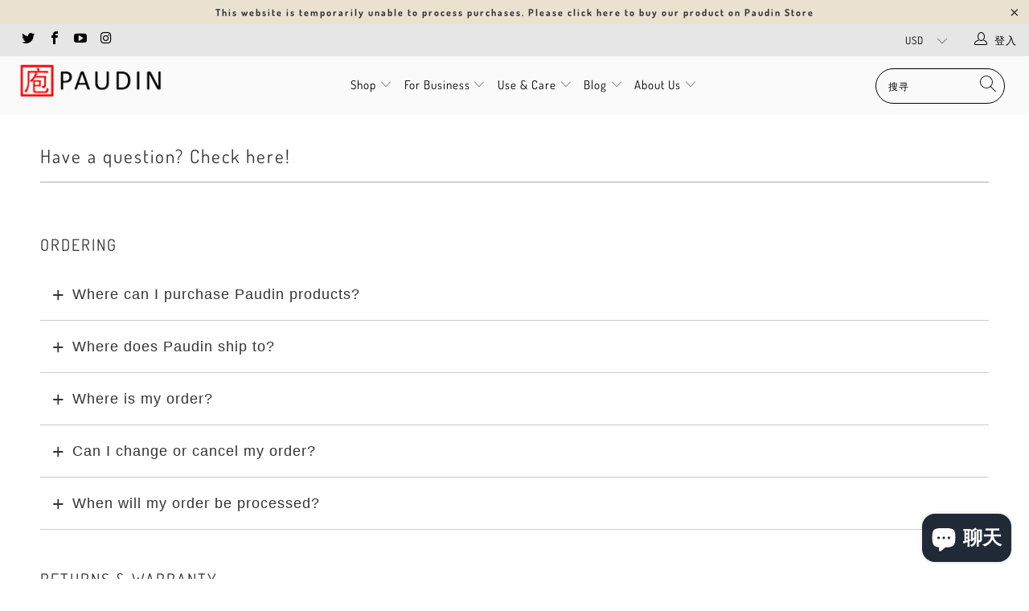

--- FILE ---
content_type: text/html; charset=utf-8
request_url: https://paudinpro.com/zh/pages/faq
body_size: 23162
content:


 <!DOCTYPE html>
<html lang="zh-CN"> <head> <!-- Google tag (gtag.js) -->
<script async src="https://www.googletagmanager.com/gtag/js?id=AW-16775269481">
</script>
<script>
  window.dataLayer = window.dataLayer || [];
  function gtag(){dataLayer.push(arguments);}
  gtag('js', new Date());

  gtag('config', 'AW-16775269481');
</script> <meta charset="utf-8"> <meta http-equiv="cleartype" content="on"> <meta name="robots" content="index,follow"> <meta name="google-site-verification" content="MNyM0wCPE-fotAq5YGgE7mR1KGRdgN__XU3Q4FZ57bg" /> <meta name="facebook-domain-verification" content="rccsr8ocekkcdslkbivxi0bvlcnfls" /> <!-- Mobile Specific Metas --> <meta name="HandheldFriendly" content="True"> <meta name="MobileOptimized" content="320"> <meta name="viewport" content="width=device-width,initial-scale=1"> <meta name="theme-color" content="#ffffff"> <title>
      Have a question? Check here! - Paudin2B</title> <link rel="preconnect dns-prefetch" href="https://fonts.shopifycdn.com" /> <link rel="preconnect dns-prefetch" href="https://cdn.shopify.com" /> <link rel="preconnect dns-prefetch" href="https://v.shopify.com" /> <link rel="preconnect dns-prefetch" href="https://cdn.shopifycloud.com" /> <link rel="stylesheet" href="https://cdnjs.cloudflare.com/ajax/libs/fancybox/3.5.6/jquery.fancybox.css"> <!-- Stylesheets for Turbo "5.0.3" --> <link href="//paudinpro.com/cdn/shop/t/13/assets/styles.scss.css?v=167542842151914759451759333644" rel="stylesheet" type="text/css" media="all" /> <script>
      window.lazySizesConfig = window.lazySizesConfig || {};

      lazySizesConfig.expand = 300;
      lazySizesConfig.loadHidden = false;

      /*! lazysizes - v4.1.4 */
      !function(a,b){var c=b(a,a.document);a.lazySizes=c,"object"==typeof module&&module.exports&&(module.exports=c)}(window,function(a,b){"use strict";if(b.getElementsByClassName){var c,d,e=b.documentElement,f=a.Date,g=a.HTMLPictureElement,h="addEventListener",i="getAttribute",j=a[h],k=a.setTimeout,l=a.requestAnimationFrame||k,m=a.requestIdleCallback,n=/^picture$/i,o=["load","error","lazyincluded","_lazyloaded"],p={},q=Array.prototype.forEach,r=function(a,b){return p[b]||(p[b]=new RegExp("(\\s|^)"+b+"(\\s|$)")),p[b].test(a[i]("class")||"")&&p[b]},s=function(a,b){r(a,b)||a.setAttribute("class",(a[i]("class")||"").trim()+" "+b)},t=function(a,b){var c;(c=r(a,b))&&a.setAttribute("class",(a[i]("class")||"").replace(c," "))},u=function(a,b,c){var d=c?h:"removeEventListener";c&&u(a,b),o.forEach(function(c){a[d](c,b)})},v=function(a,d,e,f,g){var h=b.createEvent("Event");return e||(e={}),e.instance=c,h.initEvent(d,!f,!g),h.detail=e,a.dispatchEvent(h),h},w=function(b,c){var e;!g&&(e=a.picturefill||d.pf)?(c&&c.src&&!b[i]("srcset")&&b.setAttribute("srcset",c.src),e({reevaluate:!0,elements:[b]})):c&&c.src&&(b.src=c.src)},x=function(a,b){return(getComputedStyle(a,null)||{})[b]},y=function(a,b,c){for(c=c||a.offsetWidth;c<d.minSize&&b&&!a._lazysizesWidth;)c=b.offsetWidth,b=b.parentNode;return c},z=function(){var a,c,d=[],e=[],f=d,g=function(){var b=f;for(f=d.length?e:d,a=!0,c=!1;b.length;)b.shift()();a=!1},h=function(d,e){a&&!e?d.apply(this,arguments):(f.push(d),c||(c=!0,(b.hidden?k:l)(g)))};return h._lsFlush=g,h}(),A=function(a,b){return b?function(){z(a)}:function(){var b=this,c=arguments;z(function(){a.apply(b,c)})}},B=function(a){var b,c=0,e=d.throttleDelay,g=d.ricTimeout,h=function(){b=!1,c=f.now(),a()},i=m&&g>49?function(){m(h,{timeout:g}),g!==d.ricTimeout&&(g=d.ricTimeout)}:A(function(){k(h)},!0);return function(a){var d;(a=a===!0)&&(g=33),b||(b=!0,d=e-(f.now()-c),0>d&&(d=0),a||9>d?i():k(i,d))}},C=function(a){var b,c,d=99,e=function(){b=null,a()},g=function(){var a=f.now()-c;d>a?k(g,d-a):(m||e)(e)};return function(){c=f.now(),b||(b=k(g,d))}};!function(){var b,c={lazyClass:"lazyload",loadedClass:"lazyloaded",loadingClass:"lazyloading",preloadClass:"lazypreload",errorClass:"lazyerror",autosizesClass:"lazyautosizes",srcAttr:"data-src",srcsetAttr:"data-srcset",sizesAttr:"data-sizes",minSize:40,customMedia:{},init:!0,expFactor:1.5,hFac:.8,loadMode:2,loadHidden:!0,ricTimeout:0,throttleDelay:125};d=a.lazySizesConfig||a.lazysizesConfig||{};for(b in c)b in d||(d[b]=c[b]);a.lazySizesConfig=d,k(function(){d.init&&F()})}();var D=function(){var g,l,m,o,p,y,D,F,G,H,I,J,K,L,M=/^img$/i,N=/^iframe$/i,O="onscroll"in a&&!/(gle|ing)bot/.test(navigator.userAgent),P=0,Q=0,R=0,S=-1,T=function(a){R--,a&&a.target&&u(a.target,T),(!a||0>R||!a.target)&&(R=0)},U=function(a,c){var d,f=a,g="hidden"==x(b.body,"visibility")||"hidden"!=x(a.parentNode,"visibility")&&"hidden"!=x(a,"visibility");for(F-=c,I+=c,G-=c,H+=c;g&&(f=f.offsetParent)&&f!=b.body&&f!=e;)g=(x(f,"opacity")||1)>0,g&&"visible"!=x(f,"overflow")&&(d=f.getBoundingClientRect(),g=H>d.left&&G<d.right&&I>d.top-1&&F<d.bottom+1);return g},V=function(){var a,f,h,j,k,m,n,p,q,r=c.elements;if((o=d.loadMode)&&8>R&&(a=r.length)){f=0,S++,null==K&&("expand"in d||(d.expand=e.clientHeight>500&&e.clientWidth>500?500:370),J=d.expand,K=J*d.expFactor),K>Q&&1>R&&S>2&&o>2&&!b.hidden?(Q=K,S=0):Q=o>1&&S>1&&6>R?J:P;for(;a>f;f++)if(r[f]&&!r[f]._lazyRace)if(O)if((p=r[f][i]("data-expand"))&&(m=1*p)||(m=Q),q!==m&&(y=innerWidth+m*L,D=innerHeight+m,n=-1*m,q=m),h=r[f].getBoundingClientRect(),(I=h.bottom)>=n&&(F=h.top)<=D&&(H=h.right)>=n*L&&(G=h.left)<=y&&(I||H||G||F)&&(d.loadHidden||"hidden"!=x(r[f],"visibility"))&&(l&&3>R&&!p&&(3>o||4>S)||U(r[f],m))){if(ba(r[f]),k=!0,R>9)break}else!k&&l&&!j&&4>R&&4>S&&o>2&&(g[0]||d.preloadAfterLoad)&&(g[0]||!p&&(I||H||G||F||"auto"!=r[f][i](d.sizesAttr)))&&(j=g[0]||r[f]);else ba(r[f]);j&&!k&&ba(j)}},W=B(V),X=function(a){s(a.target,d.loadedClass),t(a.target,d.loadingClass),u(a.target,Z),v(a.target,"lazyloaded")},Y=A(X),Z=function(a){Y({target:a.target})},$=function(a,b){try{a.contentWindow.location.replace(b)}catch(c){a.src=b}},_=function(a){var b,c=a[i](d.srcsetAttr);(b=d.customMedia[a[i]("data-media")||a[i]("media")])&&a.setAttribute("media",b),c&&a.setAttribute("srcset",c)},aa=A(function(a,b,c,e,f){var g,h,j,l,o,p;(o=v(a,"lazybeforeunveil",b)).defaultPrevented||(e&&(c?s(a,d.autosizesClass):a.setAttribute("sizes",e)),h=a[i](d.srcsetAttr),g=a[i](d.srcAttr),f&&(j=a.parentNode,l=j&&n.test(j.nodeName||"")),p=b.firesLoad||"src"in a&&(h||g||l),o={target:a},p&&(u(a,T,!0),clearTimeout(m),m=k(T,2500),s(a,d.loadingClass),u(a,Z,!0)),l&&q.call(j.getElementsByTagName("source"),_),h?a.setAttribute("srcset",h):g&&!l&&(N.test(a.nodeName)?$(a,g):a.src=g),f&&(h||l)&&w(a,{src:g})),a._lazyRace&&delete a._lazyRace,t(a,d.lazyClass),z(function(){(!p||a.complete&&a.naturalWidth>1)&&(p?T(o):R--,X(o))},!0)}),ba=function(a){var b,c=M.test(a.nodeName),e=c&&(a[i](d.sizesAttr)||a[i]("sizes")),f="auto"==e;(!f&&l||!c||!a[i]("src")&&!a.srcset||a.complete||r(a,d.errorClass)||!r(a,d.lazyClass))&&(b=v(a,"lazyunveilread").detail,f&&E.updateElem(a,!0,a.offsetWidth),a._lazyRace=!0,R++,aa(a,b,f,e,c))},ca=function(){if(!l){if(f.now()-p<999)return void k(ca,999);var a=C(function(){d.loadMode=3,W()});l=!0,d.loadMode=3,W(),j("scroll",function(){3==d.loadMode&&(d.loadMode=2),a()},!0)}};return{_:function(){p=f.now(),c.elements=b.getElementsByClassName(d.lazyClass),g=b.getElementsByClassName(d.lazyClass+" "+d.preloadClass),L=d.hFac,j("scroll",W,!0),j("resize",W,!0),a.MutationObserver?new MutationObserver(W).observe(e,{childList:!0,subtree:!0,attributes:!0}):(e[h]("DOMNodeInserted",W,!0),e[h]("DOMAttrModified",W,!0),setInterval(W,999)),j("hashchange",W,!0),["focus","mouseover","click","load","transitionend","animationend","webkitAnimationEnd"].forEach(function(a){b[h](a,W,!0)}),/d$|^c/.test(b.readyState)?ca():(j("load",ca),b[h]("DOMContentLoaded",W),k(ca,2e4)),c.elements.length?(V(),z._lsFlush()):W()},checkElems:W,unveil:ba}}(),E=function(){var a,c=A(function(a,b,c,d){var e,f,g;if(a._lazysizesWidth=d,d+="px",a.setAttribute("sizes",d),n.test(b.nodeName||""))for(e=b.getElementsByTagName("source"),f=0,g=e.length;g>f;f++)e[f].setAttribute("sizes",d);c.detail.dataAttr||w(a,c.detail)}),e=function(a,b,d){var e,f=a.parentNode;f&&(d=y(a,f,d),e=v(a,"lazybeforesizes",{width:d,dataAttr:!!b}),e.defaultPrevented||(d=e.detail.width,d&&d!==a._lazysizesWidth&&c(a,f,e,d)))},f=function(){var b,c=a.length;if(c)for(b=0;c>b;b++)e(a[b])},g=C(f);return{_:function(){a=b.getElementsByClassName(d.autosizesClass),j("resize",g)},checkElems:g,updateElem:e}}(),F=function(){F.i||(F.i=!0,E._(),D._())};return c={cfg:d,autoSizer:E,loader:D,init:F,uP:w,aC:s,rC:t,hC:r,fire:v,gW:y,rAF:z}}});

      /*! lazysizes - v4.1.4 */
      !function(a,b){var c=function(){b(a.lazySizes),a.removeEventListener("lazyunveilread",c,!0)};b=b.bind(null,a,a.document),"object"==typeof module&&module.exports?b(require("lazysizes")):a.lazySizes?c():a.addEventListener("lazyunveilread",c,!0)}(window,function(a,b,c){"use strict";function d(){this.ratioElems=b.getElementsByClassName("lazyaspectratio"),this._setupEvents(),this.processImages()}if(a.addEventListener){var e,f,g,h=Array.prototype.forEach,i=/^picture$/i,j="data-aspectratio",k="img["+j+"]",l=function(b){return a.matchMedia?(l=function(a){return!a||(matchMedia(a)||{}).matches})(b):a.Modernizr&&Modernizr.mq?!b||Modernizr.mq(b):!b},m=c.aC,n=c.rC,o=c.cfg;d.prototype={_setupEvents:function(){var a=this,c=function(b){b.naturalWidth<36?a.addAspectRatio(b,!0):a.removeAspectRatio(b,!0)},d=function(){a.processImages()};b.addEventListener("load",function(a){a.target.getAttribute&&a.target.getAttribute(j)&&c(a.target)},!0),addEventListener("resize",function(){var b,d=function(){h.call(a.ratioElems,c)};return function(){clearTimeout(b),b=setTimeout(d,99)}}()),b.addEventListener("DOMContentLoaded",d),addEventListener("load",d)},processImages:function(a){var c,d;a||(a=b),c="length"in a&&!a.nodeName?a:a.querySelectorAll(k);for(d=0;d<c.length;d++)c[d].naturalWidth>36?this.removeAspectRatio(c[d]):this.addAspectRatio(c[d])},getSelectedRatio:function(a){var b,c,d,e,f,g=a.parentNode;if(g&&i.test(g.nodeName||""))for(d=g.getElementsByTagName("source"),b=0,c=d.length;c>b;b++)if(e=d[b].getAttribute("data-media")||d[b].getAttribute("media"),o.customMedia[e]&&(e=o.customMedia[e]),l(e)){f=d[b].getAttribute(j);break}return f||a.getAttribute(j)||""},parseRatio:function(){var a=/^\s*([+\d\.]+)(\s*[\/x]\s*([+\d\.]+))?\s*$/,b={};return function(c){var d;return!b[c]&&(d=c.match(a))&&(d[3]?b[c]=d[1]/d[3]:b[c]=1*d[1]),b[c]}}(),addAspectRatio:function(b,c){var d,e=b.offsetWidth,f=b.offsetHeight;return c||m(b,"lazyaspectratio"),36>e&&0>=f?void((e||f&&a.console)&&console.log("Define width or height of image, so we can calculate the other dimension")):(d=this.getSelectedRatio(b),d=this.parseRatio(d),void(d&&(e?b.style.height=e/d+"px":b.style.width=f*d+"px")))},removeAspectRatio:function(a){n(a,"lazyaspectratio"),a.style.height="",a.style.width="",a.removeAttribute(j)}},f=function(){g=a.jQuery||a.Zepto||a.shoestring||a.$,g&&g.fn&&!g.fn.imageRatio&&g.fn.filter&&g.fn.add&&g.fn.find?g.fn.imageRatio=function(){return e.processImages(this.find(k).add(this.filter(k))),this}:g=!1},f(),setTimeout(f),e=new d,a.imageRatio=e,"object"==typeof module&&module.exports?module.exports=e:"function"==typeof define&&define.amd&&define(e)}});

        /*! lazysizes - v4.1.5 */
        !function(a,b){var c=function(){b(a.lazySizes),a.removeEventListener("lazyunveilread",c,!0)};b=b.bind(null,a,a.document),"object"==typeof module&&module.exports?b(require("lazysizes")):a.lazySizes?c():a.addEventListener("lazyunveilread",c,!0)}(window,function(a,b,c){"use strict";if(a.addEventListener){var d=/\s+/g,e=/\s*\|\s+|\s+\|\s*/g,f=/^(.+?)(?:\s+\[\s*(.+?)\s*\])(?:\s+\[\s*(.+?)\s*\])?$/,g=/^\s*\(*\s*type\s*:\s*(.+?)\s*\)*\s*$/,h=/\(|\)|'/,i={contain:1,cover:1},j=function(a){var b=c.gW(a,a.parentNode);return(!a._lazysizesWidth||b>a._lazysizesWidth)&&(a._lazysizesWidth=b),a._lazysizesWidth},k=function(a){var b;return b=(getComputedStyle(a)||{getPropertyValue:function(){}}).getPropertyValue("background-size"),!i[b]&&i[a.style.backgroundSize]&&(b=a.style.backgroundSize),b},l=function(a,b){if(b){var c=b.match(g);c&&c[1]?a.setAttribute("type",c[1]):a.setAttribute("media",lazySizesConfig.customMedia[b]||b)}},m=function(a,c,g){var h=b.createElement("picture"),i=c.getAttribute(lazySizesConfig.sizesAttr),j=c.getAttribute("data-ratio"),k=c.getAttribute("data-optimumx");c._lazybgset&&c._lazybgset.parentNode==c&&c.removeChild(c._lazybgset),Object.defineProperty(g,"_lazybgset",{value:c,writable:!0}),Object.defineProperty(c,"_lazybgset",{value:h,writable:!0}),a=a.replace(d," ").split(e),h.style.display="none",g.className=lazySizesConfig.lazyClass,1!=a.length||i||(i="auto"),a.forEach(function(a){var c,d=b.createElement("source");i&&"auto"!=i&&d.setAttribute("sizes",i),(c=a.match(f))?(d.setAttribute(lazySizesConfig.srcsetAttr,c[1]),l(d,c[2]),l(d,c[3])):d.setAttribute(lazySizesConfig.srcsetAttr,a),h.appendChild(d)}),i&&(g.setAttribute(lazySizesConfig.sizesAttr,i),c.removeAttribute(lazySizesConfig.sizesAttr),c.removeAttribute("sizes")),k&&g.setAttribute("data-optimumx",k),j&&g.setAttribute("data-ratio",j),h.appendChild(g),c.appendChild(h)},n=function(a){if(a.target._lazybgset){var b=a.target,d=b._lazybgset,e=b.currentSrc||b.src;if(e){var f=c.fire(d,"bgsetproxy",{src:e,useSrc:h.test(e)?JSON.stringify(e):e});f.defaultPrevented||(d.style.backgroundImage="url("+f.detail.useSrc+")")}b._lazybgsetLoading&&(c.fire(d,"_lazyloaded",{},!1,!0),delete b._lazybgsetLoading)}};addEventListener("lazybeforeunveil",function(a){var d,e,f;!a.defaultPrevented&&(d=a.target.getAttribute("data-bgset"))&&(f=a.target,e=b.createElement("img"),e.alt="",e._lazybgsetLoading=!0,a.detail.firesLoad=!0,m(d,f,e),setTimeout(function(){c.loader.unveil(e),c.rAF(function(){c.fire(e,"_lazyloaded",{},!0,!0),e.complete&&n({target:e})})}))}),b.addEventListener("load",n,!0),a.addEventListener("lazybeforesizes",function(a){if(a.detail.instance==c&&a.target._lazybgset&&a.detail.dataAttr){var b=a.target._lazybgset,d=k(b);i[d]&&(a.target._lazysizesParentFit=d,c.rAF(function(){a.target.setAttribute("data-parent-fit",d),a.target._lazysizesParentFit&&delete a.target._lazysizesParentFit}))}},!0),b.documentElement.addEventListener("lazybeforesizes",function(a){!a.defaultPrevented&&a.target._lazybgset&&a.detail.instance==c&&(a.detail.width=j(a.target._lazybgset))})}});</script> <script>
      
Shopify = window.Shopify || {};Shopify.theme_settings = {};Shopify.theme_settings.display_tos_checkbox = false;Shopify.theme_settings.go_to_checkout = true;Shopify.theme_settings.cart_action = "ajax";Shopify.theme_settings.collection_swatches = false;Shopify.theme_settings.collection_secondary_image = true;Shopify.theme_settings.show_multiple_currencies = true;Shopify.theme_settings.display_inventory_left = false;Shopify.theme_settings.inventory_threshold = 1;Shopify.theme_settings.limit_quantity = false;Shopify.theme_settings.menu_position = "inline";Shopify.theme_settings.newsletter_popup = true;Shopify.theme_settings.newsletter_popup_days = "2";Shopify.theme_settings.newsletter_popup_mobile = true;Shopify.theme_settings.newsletter_popup_seconds = 8;Shopify.theme_settings.pagination_type = "load_more";Shopify.theme_settings.search_pagination_type = "basic_pagination";Shopify.theme_settings.enable_shopify_review_comments = false;Shopify.theme_settings.enable_shopify_collection_badges = true;Shopify.theme_settings.quick_shop_thumbnail_position = "bottom-thumbnails";Shopify.theme_settings.product_form_style = "swatches";Shopify.theme_settings.sale_banner_enabled = true;Shopify.theme_settings.display_savings = true;Shopify.theme_settings.display_sold_out_price = true;Shopify.theme_settings.sold_out_text = "";Shopify.theme_settings.free_text = "";Shopify.theme_settings.search_option = "products";Shopify.theme_settings.search_items_to_display = 5;Shopify.theme_settings.enable_autocomplete = true;Shopify.theme_settings.page_dots_enabled = false;Shopify.theme_settings.slideshow_arrow_size = "light";Shopify.theme_settings.quick_shop_enabled = false;Shopify.translation =Shopify.translation || {};Shopify.translation.agree_to_terms_warning = "您必须同意交易条款后才能结账。";Shopify.translation.one_item_left = "库存剩下";Shopify.translation.items_left_text = "库存剩下";Shopify.translation.cart_savings_text = "促销";Shopify.translation.cart_discount_text = "折扣";Shopify.translation.cart_subtotal_text = "小计";Shopify.translation.cart_remove_text = "删除";Shopify.translation.newsletter_success_text = "谢谢您订阅我们的电子报";Shopify.translation.notify_email = "请输入您的电邮地址";Shopify.translation.notify_email_value = "Translation missing: zh-CN.contact.fields.email";Shopify.translation.notify_email_send = "寄出";Shopify.translation.notify_message_first = "如";Shopify.translation.notify_message_last = " 有货时请通知我 - ";Shopify.translation.notify_success_text = "谢谢，有货时我们即将通知您！";Shopify.translation.add_to_cart = "加入购物车";Shopify.translation.coming_soon_text = "即将上市";Shopify.translation.sold_out_text = "已售完";Shopify.translation.sale_text = "促销";Shopify.translation.savings_text = "促销";Shopify.translation.free_price_text = "Translation missing: zh-CN.settings.free_price_text";Shopify.translation.from_text = "价格";Shopify.translation.new_text = "新品";Shopify.translation.pre_order_text = "预购";Shopify.translation.unavailable_text = "无提供";Shopify.translation.all_results = "更多";</script> <link rel="shortcut icon" type="image/x-icon" href="//paudinpro.com/cdn/shop/files/logo_1240s_180x180.jpg?v=1613678736"> <link rel="apple-touch-icon" href="//paudinpro.com/cdn/shop/files/logo_1240s_180x180.jpg?v=1613678736"/> <link rel="apple-touch-icon" sizes="57x57" href="//paudinpro.com/cdn/shop/files/logo_1240s_57x57.jpg?v=1613678736"/> <link rel="apple-touch-icon" sizes="60x60" href="//paudinpro.com/cdn/shop/files/logo_1240s_60x60.jpg?v=1613678736"/> <link rel="apple-touch-icon" sizes="72x72" href="//paudinpro.com/cdn/shop/files/logo_1240s_72x72.jpg?v=1613678736"/> <link rel="apple-touch-icon" sizes="76x76" href="//paudinpro.com/cdn/shop/files/logo_1240s_76x76.jpg?v=1613678736"/> <link rel="apple-touch-icon" sizes="114x114" href="//paudinpro.com/cdn/shop/files/logo_1240s_114x114.jpg?v=1613678736"/> <link rel="apple-touch-icon" sizes="180x180" href="//paudinpro.com/cdn/shop/files/logo_1240s_180x180.jpg?v=1613678736"/> <link rel="apple-touch-icon" sizes="228x228" href="//paudinpro.com/cdn/shop/files/logo_1240s_228x228.jpg?v=1613678736"/> <link rel="canonical" href="https://paudinpro.com/zh/pages/faq" /> <script>window.performance && window.performance.mark && window.performance.mark('shopify.content_for_header.start');</script><meta id="shopify-digital-wallet" name="shopify-digital-wallet" content="/24785027149/digital_wallets/dialog">
<link rel="alternate" hreflang="x-default" href="https://paudinpro.com/pages/faq">
<link rel="alternate" hreflang="en" href="https://paudinpro.com/pages/faq">
<link rel="alternate" hreflang="zh-Hans" href="https://paudinpro.com/zh/pages/faq">
<link rel="alternate" hreflang="zh-Hans-AC" href="https://paudinpro.com/zh/pages/faq">
<link rel="alternate" hreflang="zh-Hans-AD" href="https://paudinpro.com/zh/pages/faq">
<link rel="alternate" hreflang="zh-Hans-AE" href="https://paudinpro.com/zh/pages/faq">
<link rel="alternate" hreflang="zh-Hans-AF" href="https://paudinpro.com/zh/pages/faq">
<link rel="alternate" hreflang="zh-Hans-AG" href="https://paudinpro.com/zh/pages/faq">
<link rel="alternate" hreflang="zh-Hans-AI" href="https://paudinpro.com/zh/pages/faq">
<link rel="alternate" hreflang="zh-Hans-AL" href="https://paudinpro.com/zh/pages/faq">
<link rel="alternate" hreflang="zh-Hans-AM" href="https://paudinpro.com/zh/pages/faq">
<link rel="alternate" hreflang="zh-Hans-AO" href="https://paudinpro.com/zh/pages/faq">
<link rel="alternate" hreflang="zh-Hans-AR" href="https://paudinpro.com/zh/pages/faq">
<link rel="alternate" hreflang="zh-Hans-AT" href="https://paudinpro.com/zh/pages/faq">
<link rel="alternate" hreflang="zh-Hans-AU" href="https://paudinpro.com/zh/pages/faq">
<link rel="alternate" hreflang="zh-Hans-AW" href="https://paudinpro.com/zh/pages/faq">
<link rel="alternate" hreflang="zh-Hans-AX" href="https://paudinpro.com/zh/pages/faq">
<link rel="alternate" hreflang="zh-Hans-AZ" href="https://paudinpro.com/zh/pages/faq">
<link rel="alternate" hreflang="zh-Hans-BA" href="https://paudinpro.com/zh/pages/faq">
<link rel="alternate" hreflang="zh-Hans-BB" href="https://paudinpro.com/zh/pages/faq">
<link rel="alternate" hreflang="zh-Hans-BD" href="https://paudinpro.com/zh/pages/faq">
<link rel="alternate" hreflang="zh-Hans-BE" href="https://paudinpro.com/zh/pages/faq">
<link rel="alternate" hreflang="zh-Hans-BF" href="https://paudinpro.com/zh/pages/faq">
<link rel="alternate" hreflang="zh-Hans-BG" href="https://paudinpro.com/zh/pages/faq">
<link rel="alternate" hreflang="zh-Hans-BH" href="https://paudinpro.com/zh/pages/faq">
<link rel="alternate" hreflang="zh-Hans-BI" href="https://paudinpro.com/zh/pages/faq">
<link rel="alternate" hreflang="zh-Hans-BJ" href="https://paudinpro.com/zh/pages/faq">
<link rel="alternate" hreflang="zh-Hans-BL" href="https://paudinpro.com/zh/pages/faq">
<link rel="alternate" hreflang="zh-Hans-BM" href="https://paudinpro.com/zh/pages/faq">
<link rel="alternate" hreflang="zh-Hans-BN" href="https://paudinpro.com/zh/pages/faq">
<link rel="alternate" hreflang="zh-Hans-BO" href="https://paudinpro.com/zh/pages/faq">
<link rel="alternate" hreflang="zh-Hans-BQ" href="https://paudinpro.com/zh/pages/faq">
<link rel="alternate" hreflang="zh-Hans-BR" href="https://paudinpro.com/zh/pages/faq">
<link rel="alternate" hreflang="zh-Hans-BS" href="https://paudinpro.com/zh/pages/faq">
<link rel="alternate" hreflang="zh-Hans-BT" href="https://paudinpro.com/zh/pages/faq">
<link rel="alternate" hreflang="zh-Hans-BW" href="https://paudinpro.com/zh/pages/faq">
<link rel="alternate" hreflang="zh-Hans-BY" href="https://paudinpro.com/zh/pages/faq">
<link rel="alternate" hreflang="zh-Hans-BZ" href="https://paudinpro.com/zh/pages/faq">
<link rel="alternate" hreflang="zh-Hans-CA" href="https://paudinpro.com/zh/pages/faq">
<link rel="alternate" hreflang="zh-Hans-CC" href="https://paudinpro.com/zh/pages/faq">
<link rel="alternate" hreflang="zh-Hans-CD" href="https://paudinpro.com/zh/pages/faq">
<link rel="alternate" hreflang="zh-Hans-CF" href="https://paudinpro.com/zh/pages/faq">
<link rel="alternate" hreflang="zh-Hans-CG" href="https://paudinpro.com/zh/pages/faq">
<link rel="alternate" hreflang="zh-Hans-CH" href="https://paudinpro.com/zh/pages/faq">
<link rel="alternate" hreflang="zh-Hans-CI" href="https://paudinpro.com/zh/pages/faq">
<link rel="alternate" hreflang="zh-Hans-CK" href="https://paudinpro.com/zh/pages/faq">
<link rel="alternate" hreflang="zh-Hans-CL" href="https://paudinpro.com/zh/pages/faq">
<link rel="alternate" hreflang="zh-Hans-CM" href="https://paudinpro.com/zh/pages/faq">
<link rel="alternate" hreflang="zh-Hans-CN" href="https://paudinpro.com/zh/pages/faq">
<link rel="alternate" hreflang="zh-Hans-CO" href="https://paudinpro.com/zh/pages/faq">
<link rel="alternate" hreflang="zh-Hans-CR" href="https://paudinpro.com/zh/pages/faq">
<link rel="alternate" hreflang="zh-Hans-CV" href="https://paudinpro.com/zh/pages/faq">
<link rel="alternate" hreflang="zh-Hans-CW" href="https://paudinpro.com/zh/pages/faq">
<link rel="alternate" hreflang="zh-Hans-CX" href="https://paudinpro.com/zh/pages/faq">
<link rel="alternate" hreflang="zh-Hans-CY" href="https://paudinpro.com/zh/pages/faq">
<link rel="alternate" hreflang="zh-Hans-CZ" href="https://paudinpro.com/zh/pages/faq">
<link rel="alternate" hreflang="zh-Hans-DE" href="https://paudinpro.com/zh/pages/faq">
<link rel="alternate" hreflang="zh-Hans-DJ" href="https://paudinpro.com/zh/pages/faq">
<link rel="alternate" hreflang="zh-Hans-DK" href="https://paudinpro.com/zh/pages/faq">
<link rel="alternate" hreflang="zh-Hans-DM" href="https://paudinpro.com/zh/pages/faq">
<link rel="alternate" hreflang="zh-Hans-DO" href="https://paudinpro.com/zh/pages/faq">
<link rel="alternate" hreflang="zh-Hans-DZ" href="https://paudinpro.com/zh/pages/faq">
<link rel="alternate" hreflang="zh-Hans-EC" href="https://paudinpro.com/zh/pages/faq">
<link rel="alternate" hreflang="zh-Hans-EE" href="https://paudinpro.com/zh/pages/faq">
<link rel="alternate" hreflang="zh-Hans-EG" href="https://paudinpro.com/zh/pages/faq">
<link rel="alternate" hreflang="zh-Hans-EH" href="https://paudinpro.com/zh/pages/faq">
<link rel="alternate" hreflang="zh-Hans-ER" href="https://paudinpro.com/zh/pages/faq">
<link rel="alternate" hreflang="zh-Hans-ES" href="https://paudinpro.com/zh/pages/faq">
<link rel="alternate" hreflang="zh-Hans-ET" href="https://paudinpro.com/zh/pages/faq">
<link rel="alternate" hreflang="zh-Hans-FI" href="https://paudinpro.com/zh/pages/faq">
<link rel="alternate" hreflang="zh-Hans-FJ" href="https://paudinpro.com/zh/pages/faq">
<link rel="alternate" hreflang="zh-Hans-FK" href="https://paudinpro.com/zh/pages/faq">
<link rel="alternate" hreflang="zh-Hans-FO" href="https://paudinpro.com/zh/pages/faq">
<link rel="alternate" hreflang="zh-Hans-FR" href="https://paudinpro.com/zh/pages/faq">
<link rel="alternate" hreflang="zh-Hans-GA" href="https://paudinpro.com/zh/pages/faq">
<link rel="alternate" hreflang="zh-Hans-GB" href="https://paudinpro.com/zh/pages/faq">
<link rel="alternate" hreflang="zh-Hans-GD" href="https://paudinpro.com/zh/pages/faq">
<link rel="alternate" hreflang="zh-Hans-GE" href="https://paudinpro.com/zh/pages/faq">
<link rel="alternate" hreflang="zh-Hans-GF" href="https://paudinpro.com/zh/pages/faq">
<link rel="alternate" hreflang="zh-Hans-GG" href="https://paudinpro.com/zh/pages/faq">
<link rel="alternate" hreflang="zh-Hans-GH" href="https://paudinpro.com/zh/pages/faq">
<link rel="alternate" hreflang="zh-Hans-GI" href="https://paudinpro.com/zh/pages/faq">
<link rel="alternate" hreflang="zh-Hans-GL" href="https://paudinpro.com/zh/pages/faq">
<link rel="alternate" hreflang="zh-Hans-GM" href="https://paudinpro.com/zh/pages/faq">
<link rel="alternate" hreflang="zh-Hans-GN" href="https://paudinpro.com/zh/pages/faq">
<link rel="alternate" hreflang="zh-Hans-GP" href="https://paudinpro.com/zh/pages/faq">
<link rel="alternate" hreflang="zh-Hans-GQ" href="https://paudinpro.com/zh/pages/faq">
<link rel="alternate" hreflang="zh-Hans-GR" href="https://paudinpro.com/zh/pages/faq">
<link rel="alternate" hreflang="zh-Hans-GS" href="https://paudinpro.com/zh/pages/faq">
<link rel="alternate" hreflang="zh-Hans-GT" href="https://paudinpro.com/zh/pages/faq">
<link rel="alternate" hreflang="zh-Hans-GW" href="https://paudinpro.com/zh/pages/faq">
<link rel="alternate" hreflang="zh-Hans-GY" href="https://paudinpro.com/zh/pages/faq">
<link rel="alternate" hreflang="zh-Hans-HK" href="https://paudinpro.com/zh/pages/faq">
<link rel="alternate" hreflang="zh-Hans-HN" href="https://paudinpro.com/zh/pages/faq">
<link rel="alternate" hreflang="zh-Hans-HR" href="https://paudinpro.com/zh/pages/faq">
<link rel="alternate" hreflang="zh-Hans-HT" href="https://paudinpro.com/zh/pages/faq">
<link rel="alternate" hreflang="zh-Hans-HU" href="https://paudinpro.com/zh/pages/faq">
<link rel="alternate" hreflang="zh-Hans-ID" href="https://paudinpro.com/zh/pages/faq">
<link rel="alternate" hreflang="zh-Hans-IE" href="https://paudinpro.com/zh/pages/faq">
<link rel="alternate" hreflang="zh-Hans-IL" href="https://paudinpro.com/zh/pages/faq">
<link rel="alternate" hreflang="zh-Hans-IM" href="https://paudinpro.com/zh/pages/faq">
<link rel="alternate" hreflang="zh-Hans-IN" href="https://paudinpro.com/zh/pages/faq">
<link rel="alternate" hreflang="zh-Hans-IO" href="https://paudinpro.com/zh/pages/faq">
<link rel="alternate" hreflang="zh-Hans-IQ" href="https://paudinpro.com/zh/pages/faq">
<link rel="alternate" hreflang="zh-Hans-IS" href="https://paudinpro.com/zh/pages/faq">
<link rel="alternate" hreflang="zh-Hans-IT" href="https://paudinpro.com/zh/pages/faq">
<link rel="alternate" hreflang="zh-Hans-JE" href="https://paudinpro.com/zh/pages/faq">
<link rel="alternate" hreflang="zh-Hans-JM" href="https://paudinpro.com/zh/pages/faq">
<link rel="alternate" hreflang="zh-Hans-JO" href="https://paudinpro.com/zh/pages/faq">
<link rel="alternate" hreflang="zh-Hans-JP" href="https://paudinpro.com/zh/pages/faq">
<link rel="alternate" hreflang="zh-Hans-KE" href="https://paudinpro.com/zh/pages/faq">
<link rel="alternate" hreflang="zh-Hans-KG" href="https://paudinpro.com/zh/pages/faq">
<link rel="alternate" hreflang="zh-Hans-KH" href="https://paudinpro.com/zh/pages/faq">
<link rel="alternate" hreflang="zh-Hans-KI" href="https://paudinpro.com/zh/pages/faq">
<link rel="alternate" hreflang="zh-Hans-KM" href="https://paudinpro.com/zh/pages/faq">
<link rel="alternate" hreflang="zh-Hans-KN" href="https://paudinpro.com/zh/pages/faq">
<link rel="alternate" hreflang="zh-Hans-KR" href="https://paudinpro.com/zh/pages/faq">
<link rel="alternate" hreflang="zh-Hans-KW" href="https://paudinpro.com/zh/pages/faq">
<link rel="alternate" hreflang="zh-Hans-KY" href="https://paudinpro.com/zh/pages/faq">
<link rel="alternate" hreflang="zh-Hans-KZ" href="https://paudinpro.com/zh/pages/faq">
<link rel="alternate" hreflang="zh-Hans-LA" href="https://paudinpro.com/zh/pages/faq">
<link rel="alternate" hreflang="zh-Hans-LB" href="https://paudinpro.com/zh/pages/faq">
<link rel="alternate" hreflang="zh-Hans-LC" href="https://paudinpro.com/zh/pages/faq">
<link rel="alternate" hreflang="zh-Hans-LI" href="https://paudinpro.com/zh/pages/faq">
<link rel="alternate" hreflang="zh-Hans-LK" href="https://paudinpro.com/zh/pages/faq">
<link rel="alternate" hreflang="zh-Hans-LR" href="https://paudinpro.com/zh/pages/faq">
<link rel="alternate" hreflang="zh-Hans-LS" href="https://paudinpro.com/zh/pages/faq">
<link rel="alternate" hreflang="zh-Hans-LT" href="https://paudinpro.com/zh/pages/faq">
<link rel="alternate" hreflang="zh-Hans-LU" href="https://paudinpro.com/zh/pages/faq">
<link rel="alternate" hreflang="zh-Hans-LV" href="https://paudinpro.com/zh/pages/faq">
<link rel="alternate" hreflang="zh-Hans-LY" href="https://paudinpro.com/zh/pages/faq">
<link rel="alternate" hreflang="zh-Hans-MA" href="https://paudinpro.com/zh/pages/faq">
<link rel="alternate" hreflang="zh-Hans-MC" href="https://paudinpro.com/zh/pages/faq">
<link rel="alternate" hreflang="zh-Hans-MD" href="https://paudinpro.com/zh/pages/faq">
<link rel="alternate" hreflang="zh-Hans-ME" href="https://paudinpro.com/zh/pages/faq">
<link rel="alternate" hreflang="zh-Hans-MF" href="https://paudinpro.com/zh/pages/faq">
<link rel="alternate" hreflang="zh-Hans-MG" href="https://paudinpro.com/zh/pages/faq">
<link rel="alternate" hreflang="zh-Hans-MK" href="https://paudinpro.com/zh/pages/faq">
<link rel="alternate" hreflang="zh-Hans-ML" href="https://paudinpro.com/zh/pages/faq">
<link rel="alternate" hreflang="zh-Hans-MM" href="https://paudinpro.com/zh/pages/faq">
<link rel="alternate" hreflang="zh-Hans-MN" href="https://paudinpro.com/zh/pages/faq">
<link rel="alternate" hreflang="zh-Hans-MO" href="https://paudinpro.com/zh/pages/faq">
<link rel="alternate" hreflang="zh-Hans-MQ" href="https://paudinpro.com/zh/pages/faq">
<link rel="alternate" hreflang="zh-Hans-MR" href="https://paudinpro.com/zh/pages/faq">
<link rel="alternate" hreflang="zh-Hans-MS" href="https://paudinpro.com/zh/pages/faq">
<link rel="alternate" hreflang="zh-Hans-MT" href="https://paudinpro.com/zh/pages/faq">
<link rel="alternate" hreflang="zh-Hans-MU" href="https://paudinpro.com/zh/pages/faq">
<link rel="alternate" hreflang="zh-Hans-MV" href="https://paudinpro.com/zh/pages/faq">
<link rel="alternate" hreflang="zh-Hans-MW" href="https://paudinpro.com/zh/pages/faq">
<link rel="alternate" hreflang="zh-Hans-MX" href="https://paudinpro.com/zh/pages/faq">
<link rel="alternate" hreflang="zh-Hans-MY" href="https://paudinpro.com/zh/pages/faq">
<link rel="alternate" hreflang="zh-Hans-MZ" href="https://paudinpro.com/zh/pages/faq">
<link rel="alternate" hreflang="zh-Hans-NA" href="https://paudinpro.com/zh/pages/faq">
<link rel="alternate" hreflang="zh-Hans-NC" href="https://paudinpro.com/zh/pages/faq">
<link rel="alternate" hreflang="zh-Hans-NE" href="https://paudinpro.com/zh/pages/faq">
<link rel="alternate" hreflang="zh-Hans-NF" href="https://paudinpro.com/zh/pages/faq">
<link rel="alternate" hreflang="zh-Hans-NG" href="https://paudinpro.com/zh/pages/faq">
<link rel="alternate" hreflang="zh-Hans-NI" href="https://paudinpro.com/zh/pages/faq">
<link rel="alternate" hreflang="zh-Hans-NL" href="https://paudinpro.com/zh/pages/faq">
<link rel="alternate" hreflang="zh-Hans-NO" href="https://paudinpro.com/zh/pages/faq">
<link rel="alternate" hreflang="zh-Hans-NP" href="https://paudinpro.com/zh/pages/faq">
<link rel="alternate" hreflang="zh-Hans-NR" href="https://paudinpro.com/zh/pages/faq">
<link rel="alternate" hreflang="zh-Hans-NU" href="https://paudinpro.com/zh/pages/faq">
<link rel="alternate" hreflang="zh-Hans-NZ" href="https://paudinpro.com/zh/pages/faq">
<link rel="alternate" hreflang="zh-Hans-OM" href="https://paudinpro.com/zh/pages/faq">
<link rel="alternate" hreflang="zh-Hans-PA" href="https://paudinpro.com/zh/pages/faq">
<link rel="alternate" hreflang="zh-Hans-PE" href="https://paudinpro.com/zh/pages/faq">
<link rel="alternate" hreflang="zh-Hans-PF" href="https://paudinpro.com/zh/pages/faq">
<link rel="alternate" hreflang="zh-Hans-PG" href="https://paudinpro.com/zh/pages/faq">
<link rel="alternate" hreflang="zh-Hans-PH" href="https://paudinpro.com/zh/pages/faq">
<link rel="alternate" hreflang="zh-Hans-PK" href="https://paudinpro.com/zh/pages/faq">
<link rel="alternate" hreflang="zh-Hans-PL" href="https://paudinpro.com/zh/pages/faq">
<link rel="alternate" hreflang="zh-Hans-PM" href="https://paudinpro.com/zh/pages/faq">
<link rel="alternate" hreflang="zh-Hans-PN" href="https://paudinpro.com/zh/pages/faq">
<link rel="alternate" hreflang="zh-Hans-PS" href="https://paudinpro.com/zh/pages/faq">
<link rel="alternate" hreflang="zh-Hans-PT" href="https://paudinpro.com/zh/pages/faq">
<link rel="alternate" hreflang="zh-Hans-PY" href="https://paudinpro.com/zh/pages/faq">
<link rel="alternate" hreflang="zh-Hans-QA" href="https://paudinpro.com/zh/pages/faq">
<link rel="alternate" hreflang="zh-Hans-RE" href="https://paudinpro.com/zh/pages/faq">
<link rel="alternate" hreflang="zh-Hans-RO" href="https://paudinpro.com/zh/pages/faq">
<link rel="alternate" hreflang="zh-Hans-RS" href="https://paudinpro.com/zh/pages/faq">
<link rel="alternate" hreflang="zh-Hans-RU" href="https://paudinpro.com/zh/pages/faq">
<link rel="alternate" hreflang="zh-Hans-RW" href="https://paudinpro.com/zh/pages/faq">
<link rel="alternate" hreflang="zh-Hans-SA" href="https://paudinpro.com/zh/pages/faq">
<link rel="alternate" hreflang="zh-Hans-SB" href="https://paudinpro.com/zh/pages/faq">
<link rel="alternate" hreflang="zh-Hans-SC" href="https://paudinpro.com/zh/pages/faq">
<link rel="alternate" hreflang="zh-Hans-SD" href="https://paudinpro.com/zh/pages/faq">
<link rel="alternate" hreflang="zh-Hans-SE" href="https://paudinpro.com/zh/pages/faq">
<link rel="alternate" hreflang="zh-Hans-SG" href="https://paudinpro.com/zh/pages/faq">
<link rel="alternate" hreflang="zh-Hans-SH" href="https://paudinpro.com/zh/pages/faq">
<link rel="alternate" hreflang="zh-Hans-SI" href="https://paudinpro.com/zh/pages/faq">
<link rel="alternate" hreflang="zh-Hans-SJ" href="https://paudinpro.com/zh/pages/faq">
<link rel="alternate" hreflang="zh-Hans-SK" href="https://paudinpro.com/zh/pages/faq">
<link rel="alternate" hreflang="zh-Hans-SL" href="https://paudinpro.com/zh/pages/faq">
<link rel="alternate" hreflang="zh-Hans-SM" href="https://paudinpro.com/zh/pages/faq">
<link rel="alternate" hreflang="zh-Hans-SN" href="https://paudinpro.com/zh/pages/faq">
<link rel="alternate" hreflang="zh-Hans-SO" href="https://paudinpro.com/zh/pages/faq">
<link rel="alternate" hreflang="zh-Hans-SR" href="https://paudinpro.com/zh/pages/faq">
<link rel="alternate" hreflang="zh-Hans-SS" href="https://paudinpro.com/zh/pages/faq">
<link rel="alternate" hreflang="zh-Hans-ST" href="https://paudinpro.com/zh/pages/faq">
<link rel="alternate" hreflang="zh-Hans-SV" href="https://paudinpro.com/zh/pages/faq">
<link rel="alternate" hreflang="zh-Hans-SX" href="https://paudinpro.com/zh/pages/faq">
<link rel="alternate" hreflang="zh-Hans-SZ" href="https://paudinpro.com/zh/pages/faq">
<link rel="alternate" hreflang="zh-Hans-TA" href="https://paudinpro.com/zh/pages/faq">
<link rel="alternate" hreflang="zh-Hans-TC" href="https://paudinpro.com/zh/pages/faq">
<link rel="alternate" hreflang="zh-Hans-TD" href="https://paudinpro.com/zh/pages/faq">
<link rel="alternate" hreflang="zh-Hans-TF" href="https://paudinpro.com/zh/pages/faq">
<link rel="alternate" hreflang="zh-Hans-TG" href="https://paudinpro.com/zh/pages/faq">
<link rel="alternate" hreflang="zh-Hans-TH" href="https://paudinpro.com/zh/pages/faq">
<link rel="alternate" hreflang="zh-Hans-TJ" href="https://paudinpro.com/zh/pages/faq">
<link rel="alternate" hreflang="zh-Hans-TK" href="https://paudinpro.com/zh/pages/faq">
<link rel="alternate" hreflang="zh-Hans-TL" href="https://paudinpro.com/zh/pages/faq">
<link rel="alternate" hreflang="zh-Hans-TM" href="https://paudinpro.com/zh/pages/faq">
<link rel="alternate" hreflang="zh-Hans-TN" href="https://paudinpro.com/zh/pages/faq">
<link rel="alternate" hreflang="zh-Hans-TO" href="https://paudinpro.com/zh/pages/faq">
<link rel="alternate" hreflang="zh-Hans-TR" href="https://paudinpro.com/zh/pages/faq">
<link rel="alternate" hreflang="zh-Hans-TT" href="https://paudinpro.com/zh/pages/faq">
<link rel="alternate" hreflang="zh-Hans-TV" href="https://paudinpro.com/zh/pages/faq">
<link rel="alternate" hreflang="zh-Hans-TW" href="https://paudinpro.com/zh/pages/faq">
<link rel="alternate" hreflang="zh-Hans-TZ" href="https://paudinpro.com/zh/pages/faq">
<link rel="alternate" hreflang="zh-Hans-UA" href="https://paudinpro.com/zh/pages/faq">
<link rel="alternate" hreflang="zh-Hans-UG" href="https://paudinpro.com/zh/pages/faq">
<link rel="alternate" hreflang="zh-Hans-UM" href="https://paudinpro.com/zh/pages/faq">
<link rel="alternate" hreflang="zh-Hans-US" href="https://paudinpro.com/zh/pages/faq">
<link rel="alternate" hreflang="zh-Hans-UY" href="https://paudinpro.com/zh/pages/faq">
<link rel="alternate" hreflang="zh-Hans-UZ" href="https://paudinpro.com/zh/pages/faq">
<link rel="alternate" hreflang="zh-Hans-VA" href="https://paudinpro.com/zh/pages/faq">
<link rel="alternate" hreflang="zh-Hans-VC" href="https://paudinpro.com/zh/pages/faq">
<link rel="alternate" hreflang="zh-Hans-VE" href="https://paudinpro.com/zh/pages/faq">
<link rel="alternate" hreflang="zh-Hans-VG" href="https://paudinpro.com/zh/pages/faq">
<link rel="alternate" hreflang="zh-Hans-VN" href="https://paudinpro.com/zh/pages/faq">
<link rel="alternate" hreflang="zh-Hans-VU" href="https://paudinpro.com/zh/pages/faq">
<link rel="alternate" hreflang="zh-Hans-WF" href="https://paudinpro.com/zh/pages/faq">
<link rel="alternate" hreflang="zh-Hans-WS" href="https://paudinpro.com/zh/pages/faq">
<link rel="alternate" hreflang="zh-Hans-XK" href="https://paudinpro.com/zh/pages/faq">
<link rel="alternate" hreflang="zh-Hans-YE" href="https://paudinpro.com/zh/pages/faq">
<link rel="alternate" hreflang="zh-Hans-YT" href="https://paudinpro.com/zh/pages/faq">
<link rel="alternate" hreflang="zh-Hans-ZA" href="https://paudinpro.com/zh/pages/faq">
<link rel="alternate" hreflang="zh-Hans-ZM" href="https://paudinpro.com/zh/pages/faq">
<link rel="alternate" hreflang="zh-Hans-ZW" href="https://paudinpro.com/zh/pages/faq">
<script async="async" src="/checkouts/internal/preloads.js?locale=zh-US"></script>
<script id="shopify-features" type="application/json">{"accessToken":"0c5e3bf39db5e642d3d48b68ca8fa353","betas":["rich-media-storefront-analytics"],"domain":"paudinpro.com","predictiveSearch":true,"shopId":24785027149,"locale":"zh-cn"}</script>
<script>var Shopify = Shopify || {};
Shopify.shop = "paudinkitchen.myshopify.com";
Shopify.locale = "zh-CN";
Shopify.currency = {"active":"USD","rate":"1.0"};
Shopify.country = "US";
Shopify.theme = {"name":"B端模板","id":140467372230,"schema_name":"Turbo","schema_version":"5.0.3","theme_store_id":null,"role":"main"};
Shopify.theme.handle = "null";
Shopify.theme.style = {"id":null,"handle":null};
Shopify.cdnHost = "paudinpro.com/cdn";
Shopify.routes = Shopify.routes || {};
Shopify.routes.root = "/zh/";</script>
<script type="module">!function(o){(o.Shopify=o.Shopify||{}).modules=!0}(window);</script>
<script>!function(o){function n(){var o=[];function n(){o.push(Array.prototype.slice.apply(arguments))}return n.q=o,n}var t=o.Shopify=o.Shopify||{};t.loadFeatures=n(),t.autoloadFeatures=n()}(window);</script>
<script id="shop-js-analytics" type="application/json">{"pageType":"page"}</script>
<script defer="defer" async type="module" src="//paudinpro.com/cdn/shopifycloud/shop-js/modules/v2/client.init-shop-cart-sync_D6M0vKX5.zh-CN.esm.js"></script>
<script defer="defer" async type="module" src="//paudinpro.com/cdn/shopifycloud/shop-js/modules/v2/chunk.common_DIO4Dc_X.esm.js"></script>
<script type="module">
  await import("//paudinpro.com/cdn/shopifycloud/shop-js/modules/v2/client.init-shop-cart-sync_D6M0vKX5.zh-CN.esm.js");
await import("//paudinpro.com/cdn/shopifycloud/shop-js/modules/v2/chunk.common_DIO4Dc_X.esm.js");

  window.Shopify.SignInWithShop?.initShopCartSync?.({"fedCMEnabled":true,"windoidEnabled":true});

</script>
<script>(function() {
  var isLoaded = false;
  function asyncLoad() {
    if (isLoaded) return;
    isLoaded = true;
    var urls = ["\/\/www.powr.io\/powr.js?powr-token=paudinkitchen.myshopify.com\u0026external-type=shopify\u0026shop=paudinkitchen.myshopify.com","https:\/\/evmreviews.expertvillagemedia.com\/frontend\/review.js?shop=paudinkitchen.myshopify.com","https:\/\/cdn.weglot.com\/weglot_script_tag.js?shop=paudinkitchen.myshopify.com","https:\/\/contact.bestfreecdn.com\/storage\/js\/contact-24785027149.js?ver=28\u0026shop=paudinkitchen.myshopify.com"];
    for (var i = 0; i <urls.length; i++) {
      var s = document.createElement('script');
      s.type = 'text/javascript';
      s.async = true;
      s.src = urls[i];
      var x = document.getElementsByTagName('script')[0];
      x.parentNode.insertBefore(s, x);
    }
  };
  if(window.attachEvent) {
    window.attachEvent('onload', asyncLoad);
  } else {
    window.addEventListener('load', asyncLoad, false);
  }
})();</script>
<script id="__st">var __st={"a":24785027149,"offset":28800,"reqid":"dcc30239-885b-448f-9730-62de31567a4f-1768871607","pageurl":"paudinpro.com\/zh\/pages\/faq","s":"pages-49036820557","u":"0229032ecfb2","p":"page","rtyp":"page","rid":49036820557};</script>
<script>window.ShopifyPaypalV4VisibilityTracking = true;</script>
<script id="captcha-bootstrap">!function(){'use strict';const t='contact',e='account',n='new_comment',o=[[t,t],['blogs',n],['comments',n],[t,'customer']],c=[[e,'customer_login'],[e,'guest_login'],[e,'recover_customer_password'],[e,'create_customer']],r=t=>t.map((([t,e])=>`form[action*='/${t}']:not([data-nocaptcha='true']) input[name='form_type'][value='${e}']`)).join(','),a=t=>()=>t?[...document.querySelectorAll(t)].map((t=>t.form)):[];function s(){const t=[...o],e=r(t);return a(e)}const i='password',u='form_key',d=['recaptcha-v3-token','g-recaptcha-response','h-captcha-response',i],f=()=>{try{return window.sessionStorage}catch{return}},m='__shopify_v',_=t=>t.elements[u];function p(t,e,n=!1){try{const o=window.sessionStorage,c=JSON.parse(o.getItem(e)),{data:r}=function(t){const{data:e,action:n}=t;return t[m]||n?{data:e,action:n}:{data:t,action:n}}(c);for(const[e,n]of Object.entries(r))t.elements[e]&&(t.elements[e].value=n);n&&o.removeItem(e)}catch(o){console.error('form repopulation failed',{error:o})}}const l='form_type',E='cptcha';function T(t){t.dataset[E]=!0}const w=window,h=w.document,L='Shopify',v='ce_forms',y='captcha';let A=!1;((t,e)=>{const n=(g='f06e6c50-85a8-45c8-87d0-21a2b65856fe',I='https://cdn.shopify.com/shopifycloud/storefront-forms-hcaptcha/ce_storefront_forms_captcha_hcaptcha.v1.5.2.iife.js',D={infoText:'受 hCaptcha 保护',privacyText:'隐私',termsText:'条款'},(t,e,n)=>{const o=w[L][v],c=o.bindForm;if(c)return c(t,g,e,D).then(n);var r;o.q.push([[t,g,e,D],n]),r=I,A||(h.body.append(Object.assign(h.createElement('script'),{id:'captcha-provider',async:!0,src:r})),A=!0)});var g,I,D;w[L]=w[L]||{},w[L][v]=w[L][v]||{},w[L][v].q=[],w[L][y]=w[L][y]||{},w[L][y].protect=function(t,e){n(t,void 0,e),T(t)},Object.freeze(w[L][y]),function(t,e,n,w,h,L){const[v,y,A,g]=function(t,e,n){const i=e?o:[],u=t?c:[],d=[...i,...u],f=r(d),m=r(i),_=r(d.filter((([t,e])=>n.includes(e))));return[a(f),a(m),a(_),s()]}(w,h,L),I=t=>{const e=t.target;return e instanceof HTMLFormElement?e:e&&e.form},D=t=>v().includes(t);t.addEventListener('submit',(t=>{const e=I(t);if(!e)return;const n=D(e)&&!e.dataset.hcaptchaBound&&!e.dataset.recaptchaBound,o=_(e),c=g().includes(e)&&(!o||!o.value);(n||c)&&t.preventDefault(),c&&!n&&(function(t){try{if(!f())return;!function(t){const e=f();if(!e)return;const n=_(t);if(!n)return;const o=n.value;o&&e.removeItem(o)}(t);const e=Array.from(Array(32),(()=>Math.random().toString(36)[2])).join('');!function(t,e){_(t)||t.append(Object.assign(document.createElement('input'),{type:'hidden',name:u})),t.elements[u].value=e}(t,e),function(t,e){const n=f();if(!n)return;const o=[...t.querySelectorAll(`input[type='${i}']`)].map((({name:t})=>t)),c=[...d,...o],r={};for(const[a,s]of new FormData(t).entries())c.includes(a)||(r[a]=s);n.setItem(e,JSON.stringify({[m]:1,action:t.action,data:r}))}(t,e)}catch(e){console.error('failed to persist form',e)}}(e),e.submit())}));const S=(t,e)=>{t&&!t.dataset[E]&&(n(t,e.some((e=>e===t))),T(t))};for(const o of['focusin','change'])t.addEventListener(o,(t=>{const e=I(t);D(e)&&S(e,y())}));const B=e.get('form_key'),M=e.get(l),P=B&&M;t.addEventListener('DOMContentLoaded',(()=>{const t=y();if(P)for(const e of t)e.elements[l].value===M&&p(e,B);[...new Set([...A(),...v().filter((t=>'true'===t.dataset.shopifyCaptcha))])].forEach((e=>S(e,t)))}))}(h,new URLSearchParams(w.location.search),n,t,e,['guest_login'])})(!0,!0)}();</script>
<script integrity="sha256-4kQ18oKyAcykRKYeNunJcIwy7WH5gtpwJnB7kiuLZ1E=" data-source-attribution="shopify.loadfeatures" defer="defer" src="//paudinpro.com/cdn/shopifycloud/storefront/assets/storefront/load_feature-a0a9edcb.js" crossorigin="anonymous"></script>
<script data-source-attribution="shopify.dynamic_checkout.dynamic.init">var Shopify=Shopify||{};Shopify.PaymentButton=Shopify.PaymentButton||{isStorefrontPortableWallets:!0,init:function(){window.Shopify.PaymentButton.init=function(){};var t=document.createElement("script");t.src="https://paudinpro.com/cdn/shopifycloud/portable-wallets/latest/portable-wallets.zh-cn.js",t.type="module",document.head.appendChild(t)}};
</script>
<script data-source-attribution="shopify.dynamic_checkout.buyer_consent">
  function portableWalletsHideBuyerConsent(e){var t=document.getElementById("shopify-buyer-consent"),n=document.getElementById("shopify-subscription-policy-button");t&&n&&(t.classList.add("hidden"),t.setAttribute("aria-hidden","true"),n.removeEventListener("click",e))}function portableWalletsShowBuyerConsent(e){var t=document.getElementById("shopify-buyer-consent"),n=document.getElementById("shopify-subscription-policy-button");t&&n&&(t.classList.remove("hidden"),t.removeAttribute("aria-hidden"),n.addEventListener("click",e))}window.Shopify?.PaymentButton&&(window.Shopify.PaymentButton.hideBuyerConsent=portableWalletsHideBuyerConsent,window.Shopify.PaymentButton.showBuyerConsent=portableWalletsShowBuyerConsent);
</script>
<script data-source-attribution="shopify.dynamic_checkout.cart.bootstrap">document.addEventListener("DOMContentLoaded",(function(){function t(){return document.querySelector("shopify-accelerated-checkout-cart, shopify-accelerated-checkout")}if(t())Shopify.PaymentButton.init();else{new MutationObserver((function(e,n){t()&&(Shopify.PaymentButton.init(),n.disconnect())})).observe(document.body,{childList:!0,subtree:!0})}}));
</script>

<script>window.performance && window.performance.mark && window.performance.mark('shopify.content_for_header.end');</script>

    

<meta name="author" content="Paudin2B">
<meta property="og:url" content="https://paudinpro.com/zh/pages/faq">
<meta property="og:site_name" content="Paudin2B"> <meta property="og:type" content="article"> <meta property="og:title" content="Have a question? Check here!"> <meta property="og:image" content="https://paudinpro.com/cdn/shop/files/Screen_Shot_2021-08-19_at_3.33.22_PM_9cf31625-46c2-4104-bc1c-b1d427ff9da3_600x600.png?v=1629358755"> <meta property="og:image:secure_url" content="https://paudinpro.com/cdn/shop/files/Screen_Shot_2021-08-19_at_3.33.22_PM_9cf31625-46c2-4104-bc1c-b1d427ff9da3_600x600.png?v=1629358755"> <meta property="og:image:width" content="1004"> <meta property="og:image:height" content="492"> <meta property="og:image:alt" content=""> <meta name="twitter:site" content="@Paudin_pro">

<meta name="twitter:card" content="summary"> <link rel="alternate" hreflang="en" href="https://paudinpro.com/zh/pages/faq"><link rel="alternate" hreflang="ja" href="https://paudinpro.com/a/l/ja/zh/pages/faq">
<link rel="alternate" hreflang="ru" href="https://paudinpro.com/a/l/ru/zh/pages/faq">
<link rel="alternate" hreflang="de" href="https://paudinpro.com/a/l/de/zh/pages/faq">


<!--Start Weglot Script-->
<script src="//cdn.weglot.com/weglot.min.js"></script>
<script id="has-script-tags">Weglot.initialize({ api_key:"wg_3418e499a9dc9fb2cffa42bdaabb13d40" });</script>
<!--End Weglot Script--> <script type="text/javascript">
    (function(c,l,a,r,i,t,y){
        c[a]=c[a]||function(){(c[a].q=c[a].q||[]).push(arguments)};
        t=l.createElement(r);t.async=1;t.src="https://www.clarity.ms/tag/"+i;
        y=l.getElementsByTagName(r)[0];y.parentNode.insertBefore(t,y);
    })(window, document, "clarity", "script", "rgsye5elqv");
</script>
<script src="https://cdn.shopify.com/extensions/e4b3a77b-20c9-4161-b1bb-deb87046128d/inbox-1253/assets/inbox-chat-loader.js" type="text/javascript" defer="defer"></script>
<link href="https://monorail-edge.shopifysvc.com" rel="dns-prefetch">
<script>(function(){if ("sendBeacon" in navigator && "performance" in window) {try {var session_token_from_headers = performance.getEntriesByType('navigation')[0].serverTiming.find(x => x.name == '_s').description;} catch {var session_token_from_headers = undefined;}var session_cookie_matches = document.cookie.match(/_shopify_s=([^;]*)/);var session_token_from_cookie = session_cookie_matches && session_cookie_matches.length === 2 ? session_cookie_matches[1] : "";var session_token = session_token_from_headers || session_token_from_cookie || "";function handle_abandonment_event(e) {var entries = performance.getEntries().filter(function(entry) {return /monorail-edge.shopifysvc.com/.test(entry.name);});if (!window.abandonment_tracked && entries.length === 0) {window.abandonment_tracked = true;var currentMs = Date.now();var navigation_start = performance.timing.navigationStart;var payload = {shop_id: 24785027149,url: window.location.href,navigation_start,duration: currentMs - navigation_start,session_token,page_type: "page"};window.navigator.sendBeacon("https://monorail-edge.shopifysvc.com/v1/produce", JSON.stringify({schema_id: "online_store_buyer_site_abandonment/1.1",payload: payload,metadata: {event_created_at_ms: currentMs,event_sent_at_ms: currentMs}}));}}window.addEventListener('pagehide', handle_abandonment_event);}}());</script>
<script id="web-pixels-manager-setup">(function e(e,d,r,n,o){if(void 0===o&&(o={}),!Boolean(null===(a=null===(i=window.Shopify)||void 0===i?void 0:i.analytics)||void 0===a?void 0:a.replayQueue)){var i,a;window.Shopify=window.Shopify||{};var t=window.Shopify;t.analytics=t.analytics||{};var s=t.analytics;s.replayQueue=[],s.publish=function(e,d,r){return s.replayQueue.push([e,d,r]),!0};try{self.performance.mark("wpm:start")}catch(e){}var l=function(){var e={modern:/Edge?\/(1{2}[4-9]|1[2-9]\d|[2-9]\d{2}|\d{4,})\.\d+(\.\d+|)|Firefox\/(1{2}[4-9]|1[2-9]\d|[2-9]\d{2}|\d{4,})\.\d+(\.\d+|)|Chrom(ium|e)\/(9{2}|\d{3,})\.\d+(\.\d+|)|(Maci|X1{2}).+ Version\/(15\.\d+|(1[6-9]|[2-9]\d|\d{3,})\.\d+)([,.]\d+|)( \(\w+\)|)( Mobile\/\w+|) Safari\/|Chrome.+OPR\/(9{2}|\d{3,})\.\d+\.\d+|(CPU[ +]OS|iPhone[ +]OS|CPU[ +]iPhone|CPU IPhone OS|CPU iPad OS)[ +]+(15[._]\d+|(1[6-9]|[2-9]\d|\d{3,})[._]\d+)([._]\d+|)|Android:?[ /-](13[3-9]|1[4-9]\d|[2-9]\d{2}|\d{4,})(\.\d+|)(\.\d+|)|Android.+Firefox\/(13[5-9]|1[4-9]\d|[2-9]\d{2}|\d{4,})\.\d+(\.\d+|)|Android.+Chrom(ium|e)\/(13[3-9]|1[4-9]\d|[2-9]\d{2}|\d{4,})\.\d+(\.\d+|)|SamsungBrowser\/([2-9]\d|\d{3,})\.\d+/,legacy:/Edge?\/(1[6-9]|[2-9]\d|\d{3,})\.\d+(\.\d+|)|Firefox\/(5[4-9]|[6-9]\d|\d{3,})\.\d+(\.\d+|)|Chrom(ium|e)\/(5[1-9]|[6-9]\d|\d{3,})\.\d+(\.\d+|)([\d.]+$|.*Safari\/(?![\d.]+ Edge\/[\d.]+$))|(Maci|X1{2}).+ Version\/(10\.\d+|(1[1-9]|[2-9]\d|\d{3,})\.\d+)([,.]\d+|)( \(\w+\)|)( Mobile\/\w+|) Safari\/|Chrome.+OPR\/(3[89]|[4-9]\d|\d{3,})\.\d+\.\d+|(CPU[ +]OS|iPhone[ +]OS|CPU[ +]iPhone|CPU IPhone OS|CPU iPad OS)[ +]+(10[._]\d+|(1[1-9]|[2-9]\d|\d{3,})[._]\d+)([._]\d+|)|Android:?[ /-](13[3-9]|1[4-9]\d|[2-9]\d{2}|\d{4,})(\.\d+|)(\.\d+|)|Mobile Safari.+OPR\/([89]\d|\d{3,})\.\d+\.\d+|Android.+Firefox\/(13[5-9]|1[4-9]\d|[2-9]\d{2}|\d{4,})\.\d+(\.\d+|)|Android.+Chrom(ium|e)\/(13[3-9]|1[4-9]\d|[2-9]\d{2}|\d{4,})\.\d+(\.\d+|)|Android.+(UC? ?Browser|UCWEB|U3)[ /]?(15\.([5-9]|\d{2,})|(1[6-9]|[2-9]\d|\d{3,})\.\d+)\.\d+|SamsungBrowser\/(5\.\d+|([6-9]|\d{2,})\.\d+)|Android.+MQ{2}Browser\/(14(\.(9|\d{2,})|)|(1[5-9]|[2-9]\d|\d{3,})(\.\d+|))(\.\d+|)|K[Aa][Ii]OS\/(3\.\d+|([4-9]|\d{2,})\.\d+)(\.\d+|)/},d=e.modern,r=e.legacy,n=navigator.userAgent;return n.match(d)?"modern":n.match(r)?"legacy":"unknown"}(),u="modern"===l?"modern":"legacy",c=(null!=n?n:{modern:"",legacy:""})[u],f=function(e){return[e.baseUrl,"/wpm","/b",e.hashVersion,"modern"===e.buildTarget?"m":"l",".js"].join("")}({baseUrl:d,hashVersion:r,buildTarget:u}),m=function(e){var d=e.version,r=e.bundleTarget,n=e.surface,o=e.pageUrl,i=e.monorailEndpoint;return{emit:function(e){var a=e.status,t=e.errorMsg,s=(new Date).getTime(),l=JSON.stringify({metadata:{event_sent_at_ms:s},events:[{schema_id:"web_pixels_manager_load/3.1",payload:{version:d,bundle_target:r,page_url:o,status:a,surface:n,error_msg:t},metadata:{event_created_at_ms:s}}]});if(!i)return console&&console.warn&&console.warn("[Web Pixels Manager] No Monorail endpoint provided, skipping logging."),!1;try{return self.navigator.sendBeacon.bind(self.navigator)(i,l)}catch(e){}var u=new XMLHttpRequest;try{return u.open("POST",i,!0),u.setRequestHeader("Content-Type","text/plain"),u.send(l),!0}catch(e){return console&&console.warn&&console.warn("[Web Pixels Manager] Got an unhandled error while logging to Monorail."),!1}}}}({version:r,bundleTarget:l,surface:e.surface,pageUrl:self.location.href,monorailEndpoint:e.monorailEndpoint});try{o.browserTarget=l,function(e){var d=e.src,r=e.async,n=void 0===r||r,o=e.onload,i=e.onerror,a=e.sri,t=e.scriptDataAttributes,s=void 0===t?{}:t,l=document.createElement("script"),u=document.querySelector("head"),c=document.querySelector("body");if(l.async=n,l.src=d,a&&(l.integrity=a,l.crossOrigin="anonymous"),s)for(var f in s)if(Object.prototype.hasOwnProperty.call(s,f))try{l.dataset[f]=s[f]}catch(e){}if(o&&l.addEventListener("load",o),i&&l.addEventListener("error",i),u)u.appendChild(l);else{if(!c)throw new Error("Did not find a head or body element to append the script");c.appendChild(l)}}({src:f,async:!0,onload:function(){if(!function(){var e,d;return Boolean(null===(d=null===(e=window.Shopify)||void 0===e?void 0:e.analytics)||void 0===d?void 0:d.initialized)}()){var d=window.webPixelsManager.init(e)||void 0;if(d){var r=window.Shopify.analytics;r.replayQueue.forEach((function(e){var r=e[0],n=e[1],o=e[2];d.publishCustomEvent(r,n,o)})),r.replayQueue=[],r.publish=d.publishCustomEvent,r.visitor=d.visitor,r.initialized=!0}}},onerror:function(){return m.emit({status:"failed",errorMsg:"".concat(f," has failed to load")})},sri:function(e){var d=/^sha384-[A-Za-z0-9+/=]+$/;return"string"==typeof e&&d.test(e)}(c)?c:"",scriptDataAttributes:o}),m.emit({status:"loading"})}catch(e){m.emit({status:"failed",errorMsg:(null==e?void 0:e.message)||"Unknown error"})}}})({shopId: 24785027149,storefrontBaseUrl: "https://paudinpro.com",extensionsBaseUrl: "https://extensions.shopifycdn.com/cdn/shopifycloud/web-pixels-manager",monorailEndpoint: "https://monorail-edge.shopifysvc.com/unstable/produce_batch",surface: "storefront-renderer",enabledBetaFlags: ["2dca8a86"],webPixelsConfigList: [{"id":"61046982","eventPayloadVersion":"v1","runtimeContext":"LAX","scriptVersion":"1","type":"CUSTOM","privacyPurposes":["MARKETING"],"name":"Meta pixel (migrated)"},{"id":"shopify-app-pixel","configuration":"{}","eventPayloadVersion":"v1","runtimeContext":"STRICT","scriptVersion":"0450","apiClientId":"shopify-pixel","type":"APP","privacyPurposes":["ANALYTICS","MARKETING"]},{"id":"shopify-custom-pixel","eventPayloadVersion":"v1","runtimeContext":"LAX","scriptVersion":"0450","apiClientId":"shopify-pixel","type":"CUSTOM","privacyPurposes":["ANALYTICS","MARKETING"]}],isMerchantRequest: false,initData: {"shop":{"name":"Paudin2B","paymentSettings":{"currencyCode":"USD"},"myshopifyDomain":"paudinkitchen.myshopify.com","countryCode":"CN","storefrontUrl":"https:\/\/paudinpro.com\/zh"},"customer":null,"cart":null,"checkout":null,"productVariants":[],"purchasingCompany":null},},"https://paudinpro.com/cdn","fcfee988w5aeb613cpc8e4bc33m6693e112",{"modern":"","legacy":""},{"shopId":"24785027149","storefrontBaseUrl":"https:\/\/paudinpro.com","extensionBaseUrl":"https:\/\/extensions.shopifycdn.com\/cdn\/shopifycloud\/web-pixels-manager","surface":"storefront-renderer","enabledBetaFlags":"[\"2dca8a86\"]","isMerchantRequest":"false","hashVersion":"fcfee988w5aeb613cpc8e4bc33m6693e112","publish":"custom","events":"[[\"page_viewed\",{}]]"});</script><script>
  window.ShopifyAnalytics = window.ShopifyAnalytics || {};
  window.ShopifyAnalytics.meta = window.ShopifyAnalytics.meta || {};
  window.ShopifyAnalytics.meta.currency = 'USD';
  var meta = {"page":{"pageType":"page","resourceType":"page","resourceId":49036820557,"requestId":"dcc30239-885b-448f-9730-62de31567a4f-1768871607"}};
  for (var attr in meta) {
    window.ShopifyAnalytics.meta[attr] = meta[attr];
  }
</script>
<script class="analytics">
  (function () {
    var customDocumentWrite = function(content) {
      var jquery = null;

      if (window.jQuery) {
        jquery = window.jQuery;
      } else if (window.Checkout && window.Checkout.$) {
        jquery = window.Checkout.$;
      }

      if (jquery) {
        jquery('body').append(content);
      }
    };

    var hasLoggedConversion = function(token) {
      if (token) {
        return document.cookie.indexOf('loggedConversion=' + token) !== -1;
      }
      return false;
    }

    var setCookieIfConversion = function(token) {
      if (token) {
        var twoMonthsFromNow = new Date(Date.now());
        twoMonthsFromNow.setMonth(twoMonthsFromNow.getMonth() + 2);

        document.cookie = 'loggedConversion=' + token + '; expires=' + twoMonthsFromNow;
      }
    }

    var trekkie = window.ShopifyAnalytics.lib = window.trekkie = window.trekkie || [];
    if (trekkie.integrations) {
      return;
    }
    trekkie.methods = [
      'identify',
      'page',
      'ready',
      'track',
      'trackForm',
      'trackLink'
    ];
    trekkie.factory = function(method) {
      return function() {
        var args = Array.prototype.slice.call(arguments);
        args.unshift(method);
        trekkie.push(args);
        return trekkie;
      };
    };
    for (var i = 0; i < trekkie.methods.length; i++) {
      var key = trekkie.methods[i];
      trekkie[key] = trekkie.factory(key);
    }
    trekkie.load = function(config) {
      trekkie.config = config || {};
      trekkie.config.initialDocumentCookie = document.cookie;
      var first = document.getElementsByTagName('script')[0];
      var script = document.createElement('script');
      script.type = 'text/javascript';
      script.onerror = function(e) {
        var scriptFallback = document.createElement('script');
        scriptFallback.type = 'text/javascript';
        scriptFallback.onerror = function(error) {
                var Monorail = {
      produce: function produce(monorailDomain, schemaId, payload) {
        var currentMs = new Date().getTime();
        var event = {
          schema_id: schemaId,
          payload: payload,
          metadata: {
            event_created_at_ms: currentMs,
            event_sent_at_ms: currentMs
          }
        };
        return Monorail.sendRequest("https://" + monorailDomain + "/v1/produce", JSON.stringify(event));
      },
      sendRequest: function sendRequest(endpointUrl, payload) {
        // Try the sendBeacon API
        if (window && window.navigator && typeof window.navigator.sendBeacon === 'function' && typeof window.Blob === 'function' && !Monorail.isIos12()) {
          var blobData = new window.Blob([payload], {
            type: 'text/plain'
          });

          if (window.navigator.sendBeacon(endpointUrl, blobData)) {
            return true;
          } // sendBeacon was not successful

        } // XHR beacon

        var xhr = new XMLHttpRequest();

        try {
          xhr.open('POST', endpointUrl);
          xhr.setRequestHeader('Content-Type', 'text/plain');
          xhr.send(payload);
        } catch (e) {
          console.log(e);
        }

        return false;
      },
      isIos12: function isIos12() {
        return window.navigator.userAgent.lastIndexOf('iPhone; CPU iPhone OS 12_') !== -1 || window.navigator.userAgent.lastIndexOf('iPad; CPU OS 12_') !== -1;
      }
    };
    Monorail.produce('monorail-edge.shopifysvc.com',
      'trekkie_storefront_load_errors/1.1',
      {shop_id: 24785027149,
      theme_id: 140467372230,
      app_name: "storefront",
      context_url: window.location.href,
      source_url: "//paudinpro.com/cdn/s/trekkie.storefront.cd680fe47e6c39ca5d5df5f0a32d569bc48c0f27.min.js"});

        };
        scriptFallback.async = true;
        scriptFallback.src = '//paudinpro.com/cdn/s/trekkie.storefront.cd680fe47e6c39ca5d5df5f0a32d569bc48c0f27.min.js';
        first.parentNode.insertBefore(scriptFallback, first);
      };
      script.async = true;
      script.src = '//paudinpro.com/cdn/s/trekkie.storefront.cd680fe47e6c39ca5d5df5f0a32d569bc48c0f27.min.js';
      first.parentNode.insertBefore(script, first);
    };
    trekkie.load(
      {"Trekkie":{"appName":"storefront","development":false,"defaultAttributes":{"shopId":24785027149,"isMerchantRequest":null,"themeId":140467372230,"themeCityHash":"1506230361742175815","contentLanguage":"zh-CN","currency":"USD","eventMetadataId":"fd14ead5-69e9-43b5-a23e-01efb82fcb2d"},"isServerSideCookieWritingEnabled":true,"monorailRegion":"shop_domain","enabledBetaFlags":["65f19447"]},"Session Attribution":{},"S2S":{"facebookCapiEnabled":false,"source":"trekkie-storefront-renderer","apiClientId":580111}}
    );

    var loaded = false;
    trekkie.ready(function() {
      if (loaded) return;
      loaded = true;

      window.ShopifyAnalytics.lib = window.trekkie;

      var originalDocumentWrite = document.write;
      document.write = customDocumentWrite;
      try { window.ShopifyAnalytics.merchantGoogleAnalytics.call(this); } catch(error) {};
      document.write = originalDocumentWrite;

      window.ShopifyAnalytics.lib.page(null,{"pageType":"page","resourceType":"page","resourceId":49036820557,"requestId":"dcc30239-885b-448f-9730-62de31567a4f-1768871607","shopifyEmitted":true});

      var match = window.location.pathname.match(/checkouts\/(.+)\/(thank_you|post_purchase)/)
      var token = match? match[1]: undefined;
      if (!hasLoggedConversion(token)) {
        setCookieIfConversion(token);
        
      }
    });


        var eventsListenerScript = document.createElement('script');
        eventsListenerScript.async = true;
        eventsListenerScript.src = "//paudinpro.com/cdn/shopifycloud/storefront/assets/shop_events_listener-3da45d37.js";
        document.getElementsByTagName('head')[0].appendChild(eventsListenerScript);

})();</script>
  <script>
  if (!window.ga || (window.ga && typeof window.ga !== 'function')) {
    window.ga = function ga() {
      (window.ga.q = window.ga.q || []).push(arguments);
      if (window.Shopify && window.Shopify.analytics && typeof window.Shopify.analytics.publish === 'function') {
        window.Shopify.analytics.publish("ga_stub_called", {}, {sendTo: "google_osp_migration"});
      }
      console.error("Shopify's Google Analytics stub called with:", Array.from(arguments), "\nSee https://help.shopify.com/manual/promoting-marketing/pixels/pixel-migration#google for more information.");
    };
    if (window.Shopify && window.Shopify.analytics && typeof window.Shopify.analytics.publish === 'function') {
      window.Shopify.analytics.publish("ga_stub_initialized", {}, {sendTo: "google_osp_migration"});
    }
  }
</script>
<script
  defer
  src="https://paudinpro.com/cdn/shopifycloud/perf-kit/shopify-perf-kit-3.0.4.min.js"
  data-application="storefront-renderer"
  data-shop-id="24785027149"
  data-render-region="gcp-us-central1"
  data-page-type="page"
  data-theme-instance-id="140467372230"
  data-theme-name="Turbo"
  data-theme-version="5.0.3"
  data-monorail-region="shop_domain"
  data-resource-timing-sampling-rate="10"
  data-shs="true"
  data-shs-beacon="true"
  data-shs-export-with-fetch="true"
  data-shs-logs-sample-rate="1"
  data-shs-beacon-endpoint="https://paudinpro.com/api/collect"
></script>
</head> <noscript> <style>
      .product_section .product_form,
      .product_gallery {
        opacity: 1;
      }

      .multi_select,
      form .select {
        display: block !important;
      }

      .image-element__wrap {
        display: none;
      }</style></noscript> <body class="page-faq"
    data-money-format="<span class=hidden>${{ amount }}</span>" data-shop-url="https://paudinpro.com"> <div id="shopify-section-header" class="shopify-section header-section">



<script type="application/ld+json">
  {
    "@context": "http://schema.org",
    "@type": "Organization",
    "name": "Paudin2B",
    
      
      "logo": "https://paudinpro.com/cdn/shop/files/20200313154200_e2aed7f7-70f2-4737-a142-39cb8b7fe712_1126x.png?v=1613680325",
    
    "sameAs": [
      "https://twitter.com/Paudin_pro",
      "https://www.facebook.com/paudinpro",
      "",
      "https://www.instagram.com/paudinpro",
      "",
      "",
      "https://www.youtube.com/channel/UCUG9YWRsLIo7k7Pee4Yssng/featured?view_as=subscriber",
      ""
    ],
    "url": "https://paudinpro.com/zh/pages/faq"
  }
</script>




<header id="header" class="mobile_nav-fixed--true"> <div class="promo_banner"> <div class="promo_banner__content"> <p><a href="https://paudinstore.com/" target="_blank" title="https://paudinstore.com/"><strong>This website is temporarily unable to process purchases. Please click here to buy our product on Paudin Store</strong></a></p></div> <div class="promo_banner-close"></div></div> <div class="top_bar clearfix"> <a class="mobile_nav dropdown_link" data-dropdown-rel="menu" data-no-instant="true"> <div> <span></span> <span></span> <span></span> <span></span></div> <span class="menu_title">菜单</span></a> <a href="https://paudinpro.com" title="Paudin2B" class="mobile_logo logo"> <img src="//paudinpro.com/cdn/shop/files/20200313154200_e2aed7f7-70f2-4737-a142-39cb8b7fe712_410x.png?v=1613680325" alt="Paudin2B" class="lazyload" /></a> <div class="top_bar--right"> <a href="/zh/search" class="icon-search dropdown_link" title="搜寻" data-dropdown-rel="search"></a> <div class="cart_container"> <a href="/zh/cart" class="icon-cart mini_cart dropdown_link" title="购物车" data-no-instant> <span class="cart_count">0</span></a></div></div></div> <div class="dropdown_container center" data-dropdown="search"> <div class="dropdown"> <form action="/zh/search" class="header_search_form"> <input type="hidden" name="type" value="product" /> <span class="icon-search search-submit"></span> <input type="text" name="q" placeholder="搜寻" autocapitalize="off" autocomplete="off" autocorrect="off" class="search-terms" /></form></div></div> <div class="dropdown_container" data-dropdown="menu"> <div class="dropdown"> <ul class="menu" id="mobile_menu"> <li data-mobile-dropdown-rel="shop" class="sublink"> <a data-no-instant href="/zh#https://www.plumeluxe.com" class="parent-link--true">
          Shop <span class="right icon-down-arrow"></span></a> <ul> <li class="sublink"> <a data-no-instant href="/zh" class="parent-link--true">
                  Featured <span class="right icon-down-arrow"></span></a> <ul> <li><a href="/zh/collections/sales-promotions">Sales & Promotions</a></li> <li><a href="/zh/collections/new-arrivals">New Arrivals</a></li> <li><a href="/zh/collections/best-sellers">Best Sellers</a></li></ul></li> <li class="sublink"> <a data-no-instant href="/zh" class="parent-link--true">
                  Collections <span class="right icon-down-arrow"></span></a> <ul> <li><a href="/zh/collections/nuage-premium">Cloud Premium</a></li> <li><a href="/zh/collections/gordes-collection">Gordes</a></li> <li><a href="/zh/collections/gordes-pro-collection">Gordes Pro</a></li> <li><a href="/zh/collections/hammered-collection">Hammered</a></li> <li><a href="/zh/collections/hammered-pro-collection-1">Hammered Pro</a></li> <li><a href="/zh/collections/kobe-classic">Kobe Classic</a></li> <li><a href="/zh/collections/hammered-pro-collection">Lapland</a></li> <li><a href="/zh/collections/master-collection">Master</a></li> <li><a href="/zh/collections/collection">Plume Luxe</a></li> <li><a href="/zh/collections/santiago-collection">Santiago</a></li> <li><a href="/zh/collections/n-collection">Universal Classic</a></li> <li><a href="/zh/collections/fonce-premium">Ultra Dark Premium</a></li> <li><a href="/zh/collections/refresh-collection">Refresh Hollow Handle</a></li> <li><a href="/zh/collections/chicago-collection">Chicago</a></li> <li><a href="/zh/collections/refresh-hollow-handle">Refresh Coating</a></li> <li><a href="/zh/collections/hammer-classical">Hammer Classical</a></li> <li><a href="/zh/collections/monet">Monet</a></li> <li><a href="/zh/collections/master-vintage-collection">Master Vintage</a></li> <li><a href="/zh/collections/atlantis-collection">Atlantis</a></li> <li><a href="/zh/collections/yamato-hammer-collection">Yamato Hammer</a></li> <li><a href="/zh/collections/sorrento-style-collection">Sorrento Style</a></li> <li><a href="/zh/collections/tokyo-vintage-collection">Tokyo Vintage</a></li> <li><a href="/zh/collections/yamato-inspiration">Yamato Inspiration</a></li> <li><a href="/zh/collections/santiago-collection">Santiago</a></li> <li><a href="/zh/collections/vango-collection-high-carbon-steel-with-pakka-wood-handle">Vango</a></li> <li><a href="/zh/collections/hammer-vintage">Hammer Vintage</a></li> <li><a href="/zh/collections/davinci-collection">Davinci</a></li> <li><a href="/zh/collections/milanlo-collection">Milanlo</a></li> <li><a href="/zh/collections/berlin-collection">Berlin</a></li></ul></li> <li class="sublink"> <a data-no-instant href="/zh" class="parent-link--true">
                  Types <span class="right icon-down-arrow"></span></a> <ul> <li><a href="/zh/collections">All Knives</a></li> <li><a href="/zh/collections/knife-sets">Knife Sets</a></li> <li><a href="/zh/collections/boning-knife">Boning Knives</a></li> <li><a href="/zh/collections/bread-knife">Bread Knives</a></li> <li><a href="/zh/collections/carving-forks">Carving Forks</a></li> <li><a href="/zh/collections/carving-knife">Carving Knives</a></li> <li><a href="/zh/collections/chefs-knife">Chef's Knives</a></li> <li><a href="/zh/collections/cleaver-knives">Cleaver Knives</a></li> <li><a href="/zh/collections/fillet-knives">Fillet Knives</a></li> <li><a href="/zh/collections/japanese-knives">Japanese Knives</a></li> <li><a href="/zh/collections/paring-knives">Paring Knives</a></li> <li><a href="/zh/collections/santoku-knives">Santoku Knives</a></li> <li><a href="/zh/collections/steak-knives">Steak Knives</a></li> <li><a href="/zh/collections/utility-knives">Utility Knives</a></li></ul></li> <li class="sublink"> <a data-no-instant href="/zh/pages/the-vip-membership" class="parent-link--true">
                  VIP Membership <span class="right icon-down-arrow"></span></a> <ul> <li><a href="/zh/pages/the-vip-membership">Membership card</a></li></ul></li></ul></li> <li data-mobile-dropdown-rel="for-business" class="sublink"> <a data-no-instant href="/zh/pages/become-a-dealer" class="parent-link--true">
          For Business <span class="right icon-down-arrow"></span></a> <ul> <li><a href="/zh/pages/our-services">Our Services</a></li> <li><a href="/zh/pages/why-choose-us">Why Choose Us</a></li> <li><a href="/zh/pages/faq-1">Business FAQ</a></li> <li><a href="/zh/pages/catalog-2020">Catalog 2025</a></li></ul></li> <li data-mobile-dropdown-rel="use-care" class="sublink"> <a data-no-instant href="/zh#https://www.plumeluxe.com" class="parent-link--true">
          Use & Care <span class="right icon-down-arrow"></span></a> <ul> <li><a href="/zh/pages/knife-sharpening">Knife Sharpening</a></li> <li><a href="/zh/pages/choosing-your-knife">Cleaning Your Knife</a></li> <li><a href="/zh/pages/cleaning-your-knife">Knife Storage</a></li></ul></li> <li data-mobile-dropdown-rel="blog" class="sublink"> <a data-no-instant href="/zh#https://www.plumeluxe.com" class="parent-link--true">
          Blog <span class="right icon-down-arrow"></span></a> <ul> <li><a href="/zh/blogs/posts">Posts</a></li> <li><a href="/zh/blogs/video">Video</a></li></ul></li> <li data-mobile-dropdown-rel="about-us" class="sublink"> <a data-no-instant href="/zh#https://www.plumeluxe.com" class="parent-link--true">
          About Us <span class="right icon-down-arrow"></span></a> <ul> <li><a href="/zh/pages/our-story">Our Story</a></li> <li><a href="/zh/blogs/our-news">Our News</a></li> <li><a href="/zh/pages/our-contacts">Our Contacts</a></li> <li><a href="/zh/pages/be-our-agent">Cooperation</a></li> <li><a href="/zh/pages/testimonials">Testimonials</a></li></ul></li> <li data-no-instant> <a href="/zh/account/login" id="customer_login_link">登入</a></li> <li> <select class="currencies" name="currencies" data-default-shop-currency="USD" data-currency-converter> <option value="USD" selected="selected">USD</option> <option value="CAD">CAD</option> <option value="AUD">AUD</option> <option value="GBP">GBP</option> <option value="EUR">EUR</option> <option value="JPY">JPY</option></select></li></ul></div></div>
</header>




<header class="feature_image "> <div class="header  header-fixed--true header-background--solid"> <div class="promo_banner"> <div class="promo_banner__content"> <p><a href="https://paudinstore.com/" target="_blank" title="https://paudinstore.com/"><strong>This website is temporarily unable to process purchases. Please click here to buy our product on Paudin Store</strong></a></p></div> <div class="promo_banner-close"></div></div> <div class="top_bar clearfix"> <ul class="social_icons"> <li><a href="https://twitter.com/Paudin_pro" title="Paudin2B on Twitter" rel="me" target="_blank" class="icon-twitter"></a></li> <li><a href="https://www.facebook.com/paudinpro" title="Paudin2B on Facebook" rel="me" target="_blank" class="icon-facebook"></a></li> <li><a href="https://www.youtube.com/channel/UCUG9YWRsLIo7k7Pee4Yssng/featured?view_as=subscriber" title="Paudin2B on YouTube" rel="me" target="_blank" class="icon-youtube"></a></li> <li><a href="https://www.instagram.com/paudinpro" title="Paudin2B on Instagram" rel="me" target="_blank" class="icon-instagram"></a></li>
  

  

  

  

  
</ul> <ul class="menu left"></ul> <div class="cart_container clearfix"> <a href="/zh/cart" class="icon-cart mini_cart dropdown_link" data-no-instant> <span class="cart_count">0</span></a> <div class="tos_warning cart_content animated fadeIn"> <div class="js-empty-cart__message "> <p class="empty_cart">您的购物车是空的</p></div> <form action="/checkout" method="post" data-total-discount="0" data-money-format="<span class=hidden>${{ amount }}</span>" data-shop-currency="USD" data-shop-name="Paudin2B" class="hidden" data-cart-form="mini-cart"> <a class="cart_content__continue-shopping secondary_button">
                  继续购物！</a> <ul class="cart_items js-cart_items clearfix"></ul> <ul> <li class="cart_discounts js-cart_discounts sale"></li> <li class="cart_subtotal js-cart_subtotal"> <span class="right"> <span class="money"><span class=hidden>$0.00</span></span></span> <span>小计</span></li> <li class="cart_savings sale js-cart_savings"></li> <li> <textarea id="note" name="note" rows="2" placeholder="订单备注" class="clearfix"></textarea> <button type="submit" class="action_button add_to_cart"><span class="icon-lock"></span>结账</button></li></ul></form></div></div> <ul class="menu right"> <li> <select class="currencies" name="currencies" data-default-shop-currency="USD" data-currency-converter> <option value="USD" selected="selected">USD</option> <option value="CAD">CAD</option> <option value="AUD">AUD</option> <option value="GBP">GBP</option> <option value="EUR">EUR</option> <option value="JPY">JPY</option></select></li> <li> <a href="/zh/account" class="icon-user" title="我的账号 "> <span>登入</span></a></li></ul></div> <div class="main_nav_wrapper"> <div class="main_nav clearfix menu-position--inline logo-align--left logo-position--left search-enabled--true"> <div class="logo logo--image"> <a href="https://paudinpro.com" title="Paudin2B"> <img src="//paudinpro.com/cdn/shop/files/20200313154200_e2aed7f7-70f2-4737-a142-39cb8b7fe712_410x.png?v=1613680325" class="primary_logo lazyload" alt="Paudin2B" /></a></div> <div class="nav clearfix"> <ul class="menu center clearfix"> <li><a href="/zh#https://www.plumeluxe.com" class=" dropdown_link" data-dropdown-rel="shop">Shop <span class="icon-down-arrow"></span></a></li> <li><a href="/zh/pages/become-a-dealer" class=" dropdown_link" data-dropdown-rel="for-business">For Business <span class="icon-down-arrow"></span></a></li> <li><a href="/zh#https://www.plumeluxe.com" class=" dropdown_link" data-dropdown-rel="use-care">Use & Care <span class="icon-down-arrow"></span></a></li> <li><a href="/zh#https://www.plumeluxe.com" class=" dropdown_link" data-dropdown-rel="blog">Blog <span class="icon-down-arrow"></span></a></li> <li><a href="/zh#https://www.plumeluxe.com" class=" dropdown_link" data-dropdown-rel="about-us">About Us <span class="icon-down-arrow"></span></a></li> <li class="search_container" data-autocomplete-true> <form action="/zh/search" class="search_form"> <input type="hidden" name="type" value="product" /> <span class="icon-search search-submit"></span> <input type="text" name="q" placeholder="搜寻" value="" autocapitalize="off" autocomplete="off" autocorrect="off" /></form></li> <li class="search_link"> <a href="/zh/search" class="icon-search dropdown_link" title="搜寻" data-dropdown-rel="search"></a></li></ul></div> <div class="dropdown_container center" data-dropdown="search"> <div class="dropdown" data-autocomplete-true> <form action="/zh/search" class="header_search_form"> <input type="hidden" name="type" value="product" /> <span class="icon-search search-submit"></span> <input type="text" name="q" placeholder="搜寻" autocapitalize="off" autocomplete="off" autocorrect="off" class="search-terms" /></form></div></div> <div class="dropdown_container" data-dropdown="shop"> <div class="dropdown menu"> <div class="dropdown_content "> <div class="dropdown_column"> <ul class="dropdown_title"> <li> <a href="/zh">Featured</a></li></ul> <ul> <li> <a href="/zh/collections/sales-promotions">Sales & Promotions</a></li> <li> <a href="/zh/collections/new-arrivals">New Arrivals</a></li> <li> <a href="/zh/collections/best-sellers">Best Sellers</a></li></ul></div> <div class="dropdown_column"> <ul class="dropdown_title"> <li> <a href="/zh">Collections</a></li></ul> <ul> <li> <a href="/zh/collections/nuage-premium">Cloud Premium</a></li> <li> <a href="/zh/collections/gordes-collection">Gordes</a></li> <li> <a href="/zh/collections/gordes-pro-collection">Gordes Pro</a></li> <li> <a href="/zh/collections/hammered-collection">Hammered</a></li> <li> <a href="/zh/collections/hammered-pro-collection-1">Hammered Pro</a></li> <li> <a href="/zh/collections/kobe-classic">Kobe Classic</a></li> <li> <a href="/zh/collections/hammered-pro-collection">Lapland</a></li> <li> <a href="/zh/collections/master-collection">Master</a></li> <li> <a href="/zh/collections/collection">Plume Luxe</a></li> <li> <a href="/zh/collections/santiago-collection">Santiago</a></li> <li> <a href="/zh/collections/n-collection">Universal Classic</a></li> <li> <a href="/zh/collections/fonce-premium">Ultra Dark Premium</a></li> <li> <a href="/zh/collections/refresh-collection">Refresh Hollow Handle</a></li> <li> <a href="/zh/collections/chicago-collection">Chicago</a></li> <li> <a href="/zh/collections/refresh-hollow-handle">Refresh Coating</a></li> <li> <a href="/zh/collections/hammer-classical">Hammer Classical</a></li> <li> <a href="/zh/collections/monet">Monet</a></li> <li> <a href="/zh/collections/master-vintage-collection">Master Vintage</a></li> <li> <a href="/zh/collections/atlantis-collection">Atlantis</a></li> <li> <a href="/zh/collections/yamato-hammer-collection">Yamato Hammer</a></li> <li> <a href="/zh/collections/sorrento-style-collection">Sorrento Style</a></li> <li> <a href="/zh/collections/tokyo-vintage-collection">Tokyo Vintage</a></li> <li> <a href="/zh/collections/yamato-inspiration">Yamato Inspiration</a></li> <li> <a href="/zh/collections/santiago-collection">Santiago</a></li> <li> <a href="/zh/collections/vango-collection-high-carbon-steel-with-pakka-wood-handle">Vango</a></li> <li> <a href="/zh/collections/hammer-vintage">Hammer Vintage</a></li> <li> <a href="/zh/collections/davinci-collection">Davinci</a></li> <li> <a href="/zh/collections/milanlo-collection">Milanlo</a></li> <li> <a href="/zh/collections/berlin-collection">Berlin</a></li></ul></div> <div class="dropdown_column"> <ul class="dropdown_title"> <li> <a href="/zh">Types</a></li></ul> <ul> <li> <a href="/zh/collections">All Knives</a></li> <li> <a href="/zh/collections/knife-sets">Knife Sets</a></li> <li> <a href="/zh/collections/boning-knife">Boning Knives</a></li> <li> <a href="/zh/collections/bread-knife">Bread Knives</a></li> <li> <a href="/zh/collections/carving-forks">Carving Forks</a></li> <li> <a href="/zh/collections/carving-knife">Carving Knives</a></li> <li> <a href="/zh/collections/chefs-knife">Chef's Knives</a></li> <li> <a href="/zh/collections/cleaver-knives">Cleaver Knives</a></li> <li> <a href="/zh/collections/fillet-knives">Fillet Knives</a></li> <li> <a href="/zh/collections/japanese-knives">Japanese Knives</a></li> <li> <a href="/zh/collections/paring-knives">Paring Knives</a></li> <li> <a href="/zh/collections/santoku-knives">Santoku Knives</a></li> <li> <a href="/zh/collections/steak-knives">Steak Knives</a></li> <li> <a href="/zh/collections/utility-knives">Utility Knives</a></li></ul></div> <div class="dropdown_column"> <ul class="dropdown_title"> <li> <a href="/zh/pages/the-vip-membership">VIP Membership</a></li></ul> <ul> <li> <a href="/zh/pages/the-vip-membership">Membership card</a></li></ul></div></div></div></div> <div class="dropdown_container" data-dropdown="for-business"> <div class="dropdown menu"> <div class="dropdown_content "> <div class="dropdown_column"> <ul class="dropdown_item"> <li> <a href="/zh/pages/our-services">Our Services</a></li></ul></div> <div class="dropdown_column"> <ul class="dropdown_item"> <li> <a href="/zh/pages/why-choose-us">Why Choose Us</a></li></ul></div> <div class="dropdown_column"> <ul class="dropdown_item"> <li> <a href="/zh/pages/faq-1">Business FAQ</a></li></ul></div> <div class="dropdown_column"> <ul class="dropdown_item"> <li> <a href="/zh/pages/catalog-2020">Catalog 2025</a></li></ul></div></div></div></div> <div class="dropdown_container" data-dropdown="use-care"> <div class="dropdown menu"> <div class="dropdown_content dropdown_narrow"> <div class="dropdown_column"> <ul class="dropdown_item"> <li> <a href="/zh/pages/knife-sharpening">Knife Sharpening</a></li></ul></div> <div class="dropdown_column"> <ul class="dropdown_item"> <li> <a href="/zh/pages/choosing-your-knife">Cleaning Your Knife</a></li></ul></div> <div class="dropdown_column"> <ul class="dropdown_item"> <li> <a href="/zh/pages/cleaning-your-knife">Knife Storage</a></li></ul></div></div></div></div> <div class="dropdown_container" data-dropdown="blog"> <div class="dropdown menu"> <div class="dropdown_content dropdown_narrow"> <div class="dropdown_column"> <ul class="dropdown_item"> <li> <a href="/zh/blogs/posts">Posts</a></li></ul></div> <div class="dropdown_column"> <ul class="dropdown_item"> <li> <a href="/zh/blogs/video">Video</a></li></ul></div></div></div></div> <div class="dropdown_container" data-dropdown="about-us"> <div class="dropdown menu"> <div class="dropdown_content "> <div class="dropdown_column"> <ul class="dropdown_item"> <li> <a href="/zh/pages/our-story">Our Story</a></li></ul></div> <div class="dropdown_column"> <ul class="dropdown_item"> <li> <a href="/zh/blogs/our-news">Our News</a></li></ul></div> <div class="dropdown_column"> <ul class="dropdown_item"> <li> <a href="/zh/pages/our-contacts">Our Contacts</a></li></ul></div> <div class="dropdown_column"> <ul class="dropdown_item"> <li> <a href="/zh/pages/be-our-agent">Cooperation</a></li></ul></div> <div class="dropdown_column"> <ul class="dropdown_item"> <li> <a href="/zh/pages/testimonials">Testimonials</a></li></ul></div> <div class="dropdown_row"></div></div></div></div></div></div></div>
</header>

<style>
  .main_nav div.logo {
    padding-top: 4px;
    padding-bottom: 4px;
  }

  div.logo img {
    max-width: 205px;
  }

  .nav {
    
      width: 84%;
      float: left;
    
  }

  .nav ul.menu {
    padding-top: 12px;
    padding-bottom: 12px;
  }

  .sticky_nav ul.menu,
  .sticky_nav .main_nav div.logo {
    padding-top: 6px;
    padding-bottom: 6px;
  }

  

  

  /* Add padding to the search wrapper when the header is smaller */
  
</style>


</div> <div class="mega-menu-container"> <div id="shopify-section-mega-menu-1" class="shopify-section mega-menu-section"> <div class="dropdown_container mega-menu mega-menu-1" data-dropdown="shop"> <div class="dropdown menu"> <div class="dropdown_content "> <div class="dropdown_column" > <div class="mega-menu__richtext"></div> <div class="dropdown_column__menu"> <ul class="dropdown_title"> <li> <a >Featured</a></li></ul> <ul> <li> <a href="/zh/collections/sales-promotions">Sales & Promotions</a></li> <li> <a href="/zh/collections/new-arrivals">New Arrivals</a></li> <li> <a href="/zh/collections/best-sellers">Best Sellers</a></li></ul></div> <div class="mega-menu__richtext"></div></div> <div class="dropdown_column" > <div class="mega-menu__richtext"></div> <div class="dropdown_column__menu"> <ul class="dropdown_title"> <li> <a href="/zh/collections">Collections</a></li></ul> <ul> <li> <a href="/zh/collections/nuage-premium">Cloud Premium</a></li> <li> <a href="/zh/collections/gordes-collection">Gordes</a></li> <li> <a href="/zh/collections/gordes-pro-collection">Gordes Pro</a></li> <li> <a href="/zh/collections/hammered-collection">Hammered</a></li> <li> <a href="/zh/collections/hammered-pro-collection-1">Hammered Pro</a></li> <li> <a href="/zh/collections/kobe-classic">Kobe Classic</a></li> <li> <a href="/zh/collections/hammered-pro-collection">Lapland</a></li> <li> <a href="/zh/collections/master-collection">Master</a></li> <li> <a href="/zh/collections/collection">Plume Luxe</a></li> <li> <a href="/zh/collections/santiago-collection">Santiago</a></li> <li> <a href="/zh/collections/n-collection">Universal Classic</a></li> <li> <a href="/zh/collections/fonce-premium">Ultra Dark Premium</a></li> <li> <a href="/zh/collections/refresh-collection">Refresh Hollow Handle</a></li> <li> <a href="/zh/collections/chicago-collection/White-handle">Chicago</a></li> <li> <a href="/zh/collections/refresh-hollow-handle">Refresh Coating</a></li> <li> <a href="/zh/collections/hammer-classical/rosewood-handle">Hammer Classical</a></li> <li> <a href="/zh/collections/monet/3-stainless-rivets">Monet</a></li> <li> <a href="/zh/collections/master-vintage-collection">Master Vintage</a></li> <li> <a href="/zh/collections/atlantis-collection">Atlantis</a></li> <li> <a href="/zh/collections/yamato-hammer-collection">Yamato Hammer</a></li> <li> <a href="/zh/collections/sorrento-style-collection">Sorrento Style</a></li> <li> <a href="/zh/collections/tokyo-vintage-collection">Tokyo Vintage</a></li> <li> <a href="/zh/collections/yamato-inspiration">Yamato Inspiration</a></li> <li> <a href="/zh/collections/santiago-collection">Santiago</a></li> <li> <a href="/zh/collections/vango-collection-high-carbon-steel-with-pakka-wood-handle">Vango</a></li> <li> <a href="/zh/collections/hammer-vintage">Hammer Vintage</a></li> <li> <a href="/zh/collections/davinci-collection">Davinci</a></li> <li> <a href="/zh/collections/milanlo-collection">Milanlo</a></li> <li> <a href="/zh/collections/berlin-collection">Berlin</a></li> <li> <a href="/zh/collections/tokyo-inspiration-1">Tokyo Inspiration</a></li> <li> <a href="/zh/collections/shiro">Sakura</a></li> <li> <a href="/zh/collections/shiro-knife">Shiro knife</a></li> <li> <a href="/zh/collections/shizuku">Shizuku</a></li> <li> <a href="/zh/collections/shiro-knife">Shiro knives</a></li> <li> <a href="/zh/collections/florence-1">Florence</a></li> <li> <a href="/zh/collections/tokyo-hammer">Tokyo Hammer</a></li></ul></div> <div class="mega-menu__richtext"></div></div> <div class="dropdown_column" > <div class="mega-menu__richtext"></div> <div class="mega-menu__richtext"></div></div> <div class="dropdown_column" > <div class="mega-menu__richtext"></div> <div class="dropdown_column__menu"> <ul class="dropdown_title"> <li> <a >Types</a></li></ul> <ul> <li> <a href="/zh/collections/all-knives">All Knives</a></li> <li> <a href="/zh/collections/knife-sets">Knife Sets</a></li> <li> <a href="/zh/collections/boning-knife">Boning Knives</a></li> <li> <a href="/zh/collections/bread-knife">Bread Knives</a></li> <li> <a href="/zh/collections/carving-forks">Carving Forks</a></li> <li> <a href="/zh/collections/carving-knife">Carving Knives</a></li> <li> <a href="/zh/collections/chefs-knife">Chef's Knives</a></li> <li> <a href="/zh/collections/cleaver-knives">Cleaver Knives</a></li> <li> <a href="/zh/collections/fillet-knives">Fillet Knives</a></li> <li> <a href="/zh/collections/japanese-knives">Japanese Knives</a></li> <li> <a href="/zh/collections/paring-knives">Paring Knives</a></li> <li> <a href="/zh/collections/santoku-knives">Santoku Knives</a></li> <li> <a href="/zh/collections/steak-knives">Steak Knives</a></li> <li> <a href="/zh/collections/utility-knives">Utility Knives</a></li></ul></div> <div class="mega-menu__richtext"></div></div> <div class="dropdown_column" > <div class="mega-menu__richtext"></div> <div class="dropdown_column__menu"> <ul class="dropdown_title"> <li> <a >VIP Membership</a></li></ul> <ul> <li> <a href="/zh/pages/the-vip-membership">Membership card</a></li></ul></div> <div class="mega-menu__richtext"></div></div></div></div></div> <ul class="mobile-mega-menu hidden" data-mobile-dropdown="shop"> <div> <li class="mobile-mega-menu_block mega-menu__richtext"></li> <li class="mobile-mega-menu_block sublink"> <a data-no-instant href="" class="parent-link--false">
                Featured <span class="right icon-down-arrow"></span></a> <ul> <li> <a href="/zh/collections/sales-promotions">Sales & Promotions</a></li> <li> <a href="/zh/collections/new-arrivals">New Arrivals</a></li> <li> <a href="/zh/collections/best-sellers">Best Sellers</a></li></ul></li> <li class="mobile-mega-menu_block"  ></li></div> <div> <li class="mobile-mega-menu_block mega-menu__richtext"></li> <li class="mobile-mega-menu_block sublink"> <a data-no-instant href="/zh/collections" class="parent-link--true">
                Collections <span class="right icon-down-arrow"></span></a> <ul> <li> <a href="/zh/collections/nuage-premium">Cloud Premium</a></li> <li> <a href="/zh/collections/gordes-collection">Gordes</a></li> <li> <a href="/zh/collections/gordes-pro-collection">Gordes Pro</a></li> <li> <a href="/zh/collections/hammered-collection">Hammered</a></li> <li> <a href="/zh/collections/hammered-pro-collection-1">Hammered Pro</a></li> <li> <a href="/zh/collections/kobe-classic">Kobe Classic</a></li> <li> <a href="/zh/collections/hammered-pro-collection">Lapland</a></li> <li> <a href="/zh/collections/master-collection">Master</a></li> <li> <a href="/zh/collections/collection">Plume Luxe</a></li> <li> <a href="/zh/collections/santiago-collection">Santiago</a></li> <li> <a href="/zh/collections/n-collection">Universal Classic</a></li> <li> <a href="/zh/collections/fonce-premium">Ultra Dark Premium</a></li> <li> <a href="/zh/collections/refresh-collection">Refresh Hollow Handle</a></li> <li> <a href="/zh/collections/chicago-collection/White-handle">Chicago</a></li> <li> <a href="/zh/collections/refresh-hollow-handle">Refresh Coating</a></li> <li> <a href="/zh/collections/hammer-classical/rosewood-handle">Hammer Classical</a></li> <li> <a href="/zh/collections/monet/3-stainless-rivets">Monet</a></li> <li> <a href="/zh/collections/master-vintage-collection">Master Vintage</a></li> <li> <a href="/zh/collections/atlantis-collection">Atlantis</a></li> <li> <a href="/zh/collections/yamato-hammer-collection">Yamato Hammer</a></li> <li> <a href="/zh/collections/sorrento-style-collection">Sorrento Style</a></li> <li> <a href="/zh/collections/tokyo-vintage-collection">Tokyo Vintage</a></li> <li> <a href="/zh/collections/yamato-inspiration">Yamato Inspiration</a></li> <li> <a href="/zh/collections/santiago-collection">Santiago</a></li> <li> <a href="/zh/collections/vango-collection-high-carbon-steel-with-pakka-wood-handle">Vango</a></li> <li> <a href="/zh/collections/hammer-vintage">Hammer Vintage</a></li> <li> <a href="/zh/collections/davinci-collection">Davinci</a></li> <li> <a href="/zh/collections/milanlo-collection">Milanlo</a></li> <li> <a href="/zh/collections/berlin-collection">Berlin</a></li> <li> <a href="/zh/collections/tokyo-inspiration-1">Tokyo Inspiration</a></li> <li> <a href="/zh/collections/shiro">Sakura</a></li> <li> <a href="/zh/collections/shiro-knife">Shiro knife</a></li> <li> <a href="/zh/collections/shizuku">Shizuku</a></li> <li> <a href="/zh/collections/shiro-knife">Shiro knives</a></li> <li> <a href="/zh/collections/florence-1">Florence</a></li> <li> <a href="/zh/collections/tokyo-hammer">Tokyo Hammer</a></li></ul></li> <li class="mobile-mega-menu_block"  ></li></div> <div> <li class="mobile-mega-menu_block mega-menu__richtext"></li> <li class="mobile-mega-menu_block"  ></li></div> <div> <li class="mobile-mega-menu_block mega-menu__richtext"></li> <li class="mobile-mega-menu_block sublink"> <a data-no-instant href="" class="parent-link--false">
                Types <span class="right icon-down-arrow"></span></a> <ul> <li> <a href="/zh/collections/all-knives">All Knives</a></li> <li> <a href="/zh/collections/knife-sets">Knife Sets</a></li> <li> <a href="/zh/collections/boning-knife">Boning Knives</a></li> <li> <a href="/zh/collections/bread-knife">Bread Knives</a></li> <li> <a href="/zh/collections/carving-forks">Carving Forks</a></li> <li> <a href="/zh/collections/carving-knife">Carving Knives</a></li> <li> <a href="/zh/collections/chefs-knife">Chef's Knives</a></li> <li> <a href="/zh/collections/cleaver-knives">Cleaver Knives</a></li> <li> <a href="/zh/collections/fillet-knives">Fillet Knives</a></li> <li> <a href="/zh/collections/japanese-knives">Japanese Knives</a></li> <li> <a href="/zh/collections/paring-knives">Paring Knives</a></li> <li> <a href="/zh/collections/santoku-knives">Santoku Knives</a></li> <li> <a href="/zh/collections/steak-knives">Steak Knives</a></li> <li> <a href="/zh/collections/utility-knives">Utility Knives</a></li></ul></li> <li class="mobile-mega-menu_block"  ></li></div> <div> <li class="mobile-mega-menu_block mega-menu__richtext"></li> <li class="mobile-mega-menu_block sublink"> <a data-no-instant href="" class="parent-link--false">
                VIP Membership <span class="right icon-down-arrow"></span></a> <ul> <li> <a href="/zh/pages/the-vip-membership">Membership card</a></li></ul></li> <li class="mobile-mega-menu_block"  ></li></div></ul>



</div> <div id="shopify-section-mega-menu-2" class="shopify-section mega-menu-section"> <div class="dropdown_container mega-menu mega-menu-2" data-dropdown="for-business"> <div class="dropdown menu"> <div class="dropdown_content "> <div class="dropdown_column" > <div class="mega-menu__richtext"></div> <div class="dropdown_column__menu"> <ul class="dropdown_title"> <li> <a >Cooperation</a></li></ul> <ul> <li> <a href="/zh/pages/become-a-dealer">Our Services</a></li> <li> <a href="/zh/pages/why-choose-us">Why Choose Us</a></li> <li> <a href="/zh/pages/faq-1">Business FAQ</a></li> <li> <a href="/zh/pages/catalog-2020">Catalog 2021</a></li></ul></div> <div class="mega-menu__richtext"></div></div> <div class="dropdown_column" > <div class="mega-menu__richtext"></div> <div class="mega-menu__richtext"></div></div> <div class="dropdown_column" > <div class="mega-menu__richtext"></div> <div class="mega-menu__richtext"></div></div></div></div></div> <ul class="mobile-mega-menu hidden" data-mobile-dropdown="for-business"> <div> <li class="mobile-mega-menu_block mega-menu__richtext"></li> <li class="mobile-mega-menu_block sublink"> <a data-no-instant href="" class="parent-link--false">
                Cooperation <span class="right icon-down-arrow"></span></a> <ul> <li> <a href="/zh/pages/become-a-dealer">Our Services</a></li> <li> <a href="/zh/pages/why-choose-us">Why Choose Us</a></li> <li> <a href="/zh/pages/faq-1">Business FAQ</a></li> <li> <a href="/zh/pages/catalog-2020">Catalog 2021</a></li></ul></li> <li class="mobile-mega-menu_block"  ></li></div> <div> <li class="mobile-mega-menu_block mega-menu__richtext"></li> <li class="mobile-mega-menu_block"  ></li></div> <div> <li class="mobile-mega-menu_block mega-menu__richtext"></li> <li class="mobile-mega-menu_block"  ></li></div></ul>



</div> <div id="shopify-section-mega-menu-3" class="shopify-section mega-menu-section"> <div class="dropdown_container mega-menu mega-menu-3" data-dropdown="use-care"> <div class="dropdown menu"> <div class="dropdown_content "> <div class="dropdown_column" > <div class="mega-menu__richtext"></div> <div class="dropdown_column__menu"> <ul class="dropdown_title"> <li> <a >Guidelines</a></li></ul> <ul> <li> <a href="/zh/pages/knife-sharpening">Knife Sharpening</a></li> <li> <a href="/zh/pages/cleaning-your-knife">Cleaning Your Knife</a></li> <li> <a href="/zh/pages/knife-storage">Knife Storage</a></li></ul></div> <div class="mega-menu__richtext"></div></div> <div class="dropdown_column" > <div class="mega-menu__richtext"></div> <div class="mega-menu__richtext"></div></div> <div class="dropdown_column" > <div class="mega-menu__richtext"></div> <div class="mega-menu__richtext"></div></div></div></div></div> <ul class="mobile-mega-menu hidden" data-mobile-dropdown="use-care"> <div> <li class="mobile-mega-menu_block mega-menu__richtext"></li> <li class="mobile-mega-menu_block sublink"> <a data-no-instant href="" class="parent-link--false">
                Guidelines <span class="right icon-down-arrow"></span></a> <ul> <li> <a href="/zh/pages/knife-sharpening">Knife Sharpening</a></li> <li> <a href="/zh/pages/cleaning-your-knife">Cleaning Your Knife</a></li> <li> <a href="/zh/pages/knife-storage">Knife Storage</a></li></ul></li> <li class="mobile-mega-menu_block"  ></li></div> <div> <li class="mobile-mega-menu_block mega-menu__richtext"></li> <li class="mobile-mega-menu_block"  ></li></div> <div> <li class="mobile-mega-menu_block mega-menu__richtext"></li> <li class="mobile-mega-menu_block"  ></li></div></ul>



</div> <div id="shopify-section-mega-menu-4" class="shopify-section mega-menu-section"> <div class="dropdown_container mega-menu mega-menu-4" data-dropdown="blog"> <div class="dropdown menu"> <div class="dropdown_content "> <div class="dropdown_column" > <div class="mega-menu__richtext"></div> <div class="dropdown_column__menu"> <ul class="dropdown_title"> <li> <a >Content</a></li></ul> <ul> <li> <a href="/zh/blogs/posts">Posts</a></li> <li> <a href="/zh/blogs/video">Video</a></li></ul></div> <div class="mega-menu__richtext"></div></div> <div class="dropdown_column" > <div class="mega-menu__richtext"></div> <div class="mega-menu__richtext"></div></div> <div class="dropdown_column" > <div class="mega-menu__richtext"></div> <div class="mega-menu__richtext"></div></div></div></div></div> <ul class="mobile-mega-menu hidden" data-mobile-dropdown="blog"> <div> <li class="mobile-mega-menu_block mega-menu__richtext"></li> <li class="mobile-mega-menu_block sublink"> <a data-no-instant href="" class="parent-link--false">
                Content <span class="right icon-down-arrow"></span></a> <ul> <li> <a href="/zh/blogs/posts">Posts</a></li> <li> <a href="/zh/blogs/video">Video</a></li></ul></li> <li class="mobile-mega-menu_block"  ></li></div> <div> <li class="mobile-mega-menu_block mega-menu__richtext"></li> <li class="mobile-mega-menu_block"  ></li></div> <div> <li class="mobile-mega-menu_block mega-menu__richtext"></li> <li class="mobile-mega-menu_block"  ></li></div></ul>



</div> <div id="shopify-section-mega-menu-5" class="shopify-section mega-menu-section"> <div class="dropdown_container mega-menu mega-menu-5" data-dropdown="about-us"> <div class="dropdown menu"> <div class="dropdown_content "> <div class="dropdown_column" > <div class="mega-menu__richtext"></div> <div class="dropdown_column__menu"> <ul class="dropdown_title"> <li> <a >Categories</a></li></ul> <ul> <li> <a href="/zh/pages/our-story">Our Story</a></li> <li> <a href="/zh/blogs/our-news">Our News</a></li> <li> <a href="/zh/pages/our-contacts">Our Contacts</a></li> <li> <a href="/zh/pages/be-our-agent">Cooperation</a></li> <li> <a href="/zh/pages/testimonials">Testimonials</a></li></ul></div> <div class="mega-menu__richtext"></div></div> <div class="dropdown_column" > <div class="mega-menu__richtext"></div> <div class="mega-menu__richtext"></div></div> <div class="dropdown_column" > <div class="mega-menu__richtext"></div> <div class="mega-menu__richtext"></div></div></div></div></div> <ul class="mobile-mega-menu hidden" data-mobile-dropdown="about-us"> <div> <li class="mobile-mega-menu_block mega-menu__richtext"></li> <li class="mobile-mega-menu_block sublink"> <a data-no-instant href="" class="parent-link--false">
                Categories <span class="right icon-down-arrow"></span></a> <ul> <li> <a href="/zh/pages/our-story">Our Story</a></li> <li> <a href="/zh/blogs/our-news">Our News</a></li> <li> <a href="/zh/pages/our-contacts">Our Contacts</a></li> <li> <a href="/zh/pages/be-our-agent">Cooperation</a></li> <li> <a href="/zh/pages/testimonials">Testimonials</a></li></ul></li> <li class="mobile-mega-menu_block"  ></li></div> <div> <li class="mobile-mega-menu_block mega-menu__richtext"></li> <li class="mobile-mega-menu_block"  ></li></div> <div> <li class="mobile-mega-menu_block mega-menu__richtext"></li> <li class="mobile-mega-menu_block"  ></li></div></ul>



</div></div>

    

      

<div id="shopify-section-page-faq-template" class="shopify-section faq-section">

<script type="application/ld+json">
{
  "@context": "https://schema.org",
  "@type": "FAQPage",
  "mainEntity": [
    
      
    
      
        {
          "@type": "Question",
          "name": "Where can I purchase Paudin products?",
          "acceptedAnswer": {
            "@type": "Answer",
            "text": "All our products are available on Amazon.com for 6 territories: The United States, Canada, the United Kingdom, Germany, Australia, and Japan. Please visit our online Amazon store to purchase.
If you are a business customer, please contact our Sales team by email service@paudinpro.com. We will respond to you within 24 hours."
          }
        },
      
    
      
        {
          "@type": "Question",
          "name": "Where does Paudin ship to?",
          "acceptedAnswer": {
            "@type": "Answer",
            "text": "We currently ship orders to the US, the UK, Canada, Germany, Australia, and Japan. More destinations will be available soon."
          }
        },
      
    
      
        {
          "@type": "Question",
          "name": "Where is my order?",
          "acceptedAnswer": {
            "@type": "Answer",
            "text": "After an order has shipped, you can track all your packages on Amazon.com. From your Orders, you can find tracking information in your order details."
          }
        },
      
    
      
        {
          "@type": "Question",
          "name": "Can I change or cancel my order?",
          "acceptedAnswer": {
            "@type": "Answer",
            "text": "Please check the order status on Amazon.com and if your purchase hasn&rsquo;t dispatched yet, send us an email to support@paudinpro.com as quickly as possible. We will do our best to accommodate, however if the order has already been shipped out, we will not be able to make any changes."
          }
        },
      
    
      
        {
          "@type": "Question",
          "name": "When will my order be processed?",
          "acceptedAnswer": {
            "@type": "Answer",
            "text": "All orders are processed within 48 hours after they placed."
          }
        },
      
    
      
    
      
        {
          "@type": "Question",
          "name": "What is your return policy?",
          "acceptedAnswer": {
            "@type": "Answer",
            "text": "We want you to enjoy our product for many years. However, if any defects in materials or craftsmanship of our knives were found within 12 months from the date of purchase, you can easily return the product. In order to do so, you need to provide a return code. Please, contact us at support@paudinpro.com and we will accompany you through the process."
          }
        },
      
    
      
        {
          "@type": "Question",
          "name": "What is covered by Paudin warranty?",
          "acceptedAnswer": {
            "@type": "Answer",
            "text": "We offer a 12-months full money-back guarantee. During this period, we don&rsquo;t provide repair service but, instead, we replace a damaged knife with a new one. Check out our Warranty policy to learn more details."
          }
        },
      
    
      
    
      
        {
          "@type": "Question",
          "name": "Where are Paudin knives made?",
          "acceptedAnswer": {
            "@type": "Answer",
            "text": "The blades of our knives are stamped in YangJiang, China - the capital of knife crafting with 1400 years of knife production history. All of our craftsmen take personal responsibility to show that Chinese quality can be world-class."
          }
        },
      
    
      
        {
          "@type": "Question",
          "name": "What kind of steel do you use for your knives?",
          "acceptedAnswer": {
            "@type": "Answer",
            "text": "We use high-quality materials from German and Japan depending on the product (specific information is indicated in every product description)."
          }
        },
      
    
      
        {
          "@type": "Question",
          "name": "How do I choose an appropriate knife?",
          "acceptedAnswer": {
            "@type": "Answer",
            "text": "Sometimes it&rsquo;s difficult to know where to start when buying a kitchen knife. Therefore, we prepared a guide which helps you to save time on searching for the perfect knife and be happy with your purchase."
          }
        },
      
    
      
    
      
        {
          "@type": "Question",
          "name": "What is Paudin customer service language?",
          "acceptedAnswer": {
            "@type": "Answer",
            "text": "We provide customer support in English, German, Russian, and Japanese. Feel free to contact us any time you need."
          }
        },
      
    
      
        {
          "@type": "Question",
          "name": "How can I stay in touch with Paudin?",
          "acceptedAnswer": {
            "@type": "Answer",
            "text": "Subscribe to our newsletter to get the latest culinary news and special offers. You can also follow us on Instagram, Facebook, Pinterest and Twitter."
          }
        }
      
    
  ]
}
</script>



<a name="pagecontent" id="pagecontent"></a>

<div class="container main content"> <div class="sixteen columns page clearfix"> <h1>
        Have a question? Check here!</h1> <div class="feature_divider"></div> <div></div></div> <div class="sixteen columns"> <dl class="faqAccordion"> <h2 class="title faq--heading">ORDERING</h2> <dt><button type="button" aria-controls="panel-01" aria-expanded="true">Where can I purchase Paudin products?</button></dt> <dd id="panel-01" aria-hidden="false"> <p>All our products are available on Amazon.com for 6 territories: The United States, Canada, the United Kingdom, Germany, Australia, and Japan. Please visit our online Amazon store to purchase.</p>
<p>If you are a business customer, please contact our Sales team by email service@paudinpro.com. We will respond to you within 24 hours.</p></dd> <dt><button type="button" aria-controls="panel-01" aria-expanded="true">Where does Paudin ship to?</button></dt> <dd id="panel-01" aria-hidden="false"> <p>We currently ship orders to the US, the UK, Canada, Germany, Australia, and Japan. More destinations will be available soon.</p></dd> <dt><button type="button" aria-controls="panel-01" aria-expanded="true">Where is my order?</button></dt> <dd id="panel-01" aria-hidden="false"> <p>After an order has shipped, you can track all your packages on Amazon.com. From your Orders, you can find tracking information in your order details.</p></dd> <dt><button type="button" aria-controls="panel-01" aria-expanded="true">Can I change or cancel my order?</button></dt> <dd id="panel-01" aria-hidden="false"> <p>Please check the order status on Amazon.com and if your purchase hasn&rsquo;t dispatched yet, send us an email to support@paudinpro.com as quickly as possible. We will do our best to accommodate, however if the order has already been shipped out, we will not be able to make any changes.</p></dd> <dt><button type="button" aria-controls="panel-01" aria-expanded="true">When will my order be processed?</button></dt> <dd id="panel-01" aria-hidden="false"> <p>All orders are processed within 48 hours after they placed.</p></dd> <h2 class="title faq--heading">RETURNS & WARRANTY</h2> <dt><button type="button" aria-controls="panel-01" aria-expanded="true">What is your return policy?</button></dt> <dd id="panel-01" aria-hidden="false"> <p>We want you to enjoy our product for many years. However, if any defects in materials or craftsmanship of our knives were found within 12 months from the date of purchase, you can easily return the product. In order to do so, you need to provide a return code. Please, contact us at support@paudinpro.com and we will accompany you through the process.</p></dd> <dt><button type="button" aria-controls="panel-01" aria-expanded="true">What is covered by Paudin warranty?</button></dt> <dd id="panel-01" aria-hidden="false"> <p>We offer a 12-months full money-back guarantee. During this period, we don&rsquo;t provide repair service but, instead, we replace a damaged knife with a new one. Check out our Warranty policy to learn more details.</p></dd> <h2 class="title faq--heading">ABOUT PAUDIN KNIVES</h2> <dt><button type="button" aria-controls="panel-01" aria-expanded="true">Where are Paudin knives made?</button></dt> <dd id="panel-01" aria-hidden="false"> <p>The blades of our knives are stamped in YangJiang, China - the capital of knife crafting with 1400 years of knife production history. All of our craftsmen take personal responsibility to show that Chinese quality can be world-class.</p></dd> <dt><button type="button" aria-controls="panel-01" aria-expanded="true">What kind of steel do you use for your knives?</button></dt> <dd id="panel-01" aria-hidden="false"> <p>We use high-quality materials from German and Japan depending on the product (specific information is indicated in every product description).</p></dd> <dt><button type="button" aria-controls="panel-01" aria-expanded="true">How do I choose an appropriate knife?</button></dt> <dd id="panel-01" aria-hidden="false"> <p>Sometimes it&rsquo;s difficult to know where to start when buying a kitchen knife. Therefore, we prepared a guide which helps you to save time on searching for the perfect knife and be happy with your purchase.</p></dd> <h2 class="title faq--heading">ABOUT PAUDIN</h2> <dt><button type="button" aria-controls="panel-01" aria-expanded="true">What is Paudin customer service language?</button></dt> <dd id="panel-01" aria-hidden="false"> <p>We provide customer support in English, German, Russian, and Japanese. Feel free to contact us any time you need.</p></dd> <dt><button type="button" aria-controls="panel-01" aria-expanded="true">How can I stay in touch with Paudin?</button></dt> <dd id="panel-01" aria-hidden="false"> <p>Subscribe to our newsletter to get the latest culinary news and special offers. You can also follow us on Instagram, Facebook, Pinterest and Twitter.</p></dd></dl></div>
</div>

<style>
  
</style>


</div></div> <div id="shopify-section-footer" class="shopify-section footer-section">

<footer class="footer"> <div class="container footer-menu-wrap"> <div class="one-fifth column medium-down--one-whole" > <div class="text-align--left"> <img  alt=""
                      class="footer-logo lazyload blur-up"
                      data-sizes="25vw"
                      style="max-width:1050px"
                      data-src="//paudinpro.com/cdn/shop/files/logo_jpk_f088d0d2-fc5c-4237-85e2-560c8112bb1a_2048x.jpg?v=1613679625"
                      data-srcset=" //paudinpro.com/cdn/shop/files/logo_jpk_f088d0d2-fc5c-4237-85e2-560c8112bb1a_200x.jpg?v=1613679625 200w,
                                    //paudinpro.com/cdn/shop/files/logo_jpk_f088d0d2-fc5c-4237-85e2-560c8112bb1a_300x.jpg?v=1613679625 300w,
                                    //paudinpro.com/cdn/shop/files/logo_jpk_f088d0d2-fc5c-4237-85e2-560c8112bb1a_400x.jpg?v=1613679625 400w,
                                    //paudinpro.com/cdn/shop/files/logo_jpk_f088d0d2-fc5c-4237-85e2-560c8112bb1a_500x.jpg?v=1613679625 500w,
                                    //paudinpro.com/cdn/shop/files/logo_jpk_f088d0d2-fc5c-4237-85e2-560c8112bb1a_600x.jpg?v=1613679625 600w,
                                    //paudinpro.com/cdn/shop/files/logo_jpk_f088d0d2-fc5c-4237-85e2-560c8112bb1a_1000x.jpg?v=1613679625 1000w"
                   /></div></div> <div class="one-fifth column medium-down--one-whole" > <div class="footer_menu"> <h6>Paudin<span class="right icon-down-arrow"></span></h6> <div class="toggle_content"> <ul> <li><p><a href="/zh/pages/our-story">Our Story</a></p></li> <li><p><a href="https://paudinstore.com/">Onlie Store</a></p></li> <li><p><a href="/zh/blogs/our-news">Our News</a></p></li> <li><p><a href="/zh/pages/product-warranty">Product Warranty</a></p></li> <li><p><a href="/zh/pages/testimonials">Testimonials</a></p></li></ul></div></div></div> <div class="one-fifth column medium-down--one-whole" > <div class="footer_menu"> <h6>Learn More<span class="right icon-down-arrow"></span></h6> <div class="toggle_content"> <ul> <li><p><a href="/zh/pages/cleaning-your-knife">Cleaning Your Knife</a></p></li> <li><p><a href="/zh/pages/knife-sharpening">Knife Sharpening</a></p></li> <li><p><a href="/zh/pages/knife-storage">Knife Storage</a></p></li> <li><p><a href="/zh/pages/catalog-2020">Catalog 2025</a></p></li></ul></div></div></div> <div class="one-fifth column medium-down--one-whole" > <div class="footer_menu"> <h6>Customer Care<span class="right icon-down-arrow"></span></h6> <div class="toggle_content"> <ul> <li><p><a href="/zh/pages/faq">FAQ</a></p></li> <li><p><a href="/zh/pages/our-contacts">Contacts Us</a></p></li> <li><p><a href="/zh/pages/my-feedback">My Feedback</a></p></li> <li><p><a href="/zh/pages/become-a-dealer">Become A Dealer</a></p></li></ul></div></div></div> <div class="one-fifth column medium-down--one-whole" > <div class="newsletter_section"> <h6>Subscribe today!</h6> <div class="newsletter"> <span class="message"></span> <form method="post" action="/zh/contact#contact_form" id="contact_form" accept-charset="UTF-8" class="contact-form"><input type="hidden" name="form_type" value="customer" /><input type="hidden" name="utf8" value="✓" /> <input type="hidden" name="contact[tags]" value="prospect,newsletter"/> <input type="hidden" name="challenge" value="false" /> <input type="email" class="contact_email" name="contact[email]" required placeholder="请输入您的邮件地址" /> <input type='submit' class="action_button sign_up" value="订阅" /></form></div> <ul class="social_icons"> <li><a href="https://twitter.com/Paudin_pro" title="Paudin2B on Twitter" rel="me" target="_blank" class="icon-twitter"></a></li> <li><a href="https://www.facebook.com/paudinpro" title="Paudin2B on Facebook" rel="me" target="_blank" class="icon-facebook"></a></li> <li><a href="https://www.youtube.com/channel/UCUG9YWRsLIo7k7Pee4Yssng/featured?view_as=subscriber" title="Paudin2B on YouTube" rel="me" target="_blank" class="icon-youtube"></a></li> <li><a href="https://www.instagram.com/paudinpro" title="Paudin2B on Instagram" rel="me" target="_blank" class="icon-instagram"></a></li>
  

  

  

  

  
</ul></div></div> <div class="sixteen columns row footer_credits"> <p class="credits">
          &copy; 2026 <a href="/" title="">Paudin2B</a>. <a target="_blank" rel="nofollow" href="https://www.shopify.com?utm_campaign=poweredby&amp;utm_medium=shopify&amp;utm_source=onlinestore">Shopify支援系统</a></p></div><!--end footer_credits--></div></div>
</footer>


</div> <div class="js-newsletter-popup">
	<div class="newsletter-popup newsletter-image--true  align-right newsletter-both-names--false  object-fit--center">
		
			<div class="newsletter-img image-crop--center">
				<img src="//paudinpro.com/cdn/shop/files/Paudin_set_600x.PNG?v=1615923799" alt="Stop Missing all of the Deals!" class="lazyload blur-up" />
			</div>
		
		<div class="newsletter-popup__content">
			<div class="newsletter-info">
				<div class="newsletter-description">
					<h2>Stop Missing all of the Deals!</h2>
					<div><p>Subscribe to our newsletter and get the latest special offers &amp; deals</p></div>

					

					<div class="newsletter"> <div class="popup-signup-show--true clearfix"> <span class="message"></span> <form method="post" action="/zh/contact#contact_form" id="contact_form" accept-charset="UTF-8" class="contact-form"><input type="hidden" name="form_type" value="customer" /><input type="hidden" name="utf8" value="✓" /> <input type="hidden" name="contact[tags]" value="prospect,newsletter"/> <div class="input-row newsletter-both-names--false "></div> <div class="input-row"> <input type="hidden" name="challenge" value="false" /> <input type="email" class="contact_email" name="contact[email]" required placeholder="请输入您的邮件地址" /> <input type='submit' class="action_button sign_up" value="订阅" /></div></form></div>
</div>

				</div>
			</div>
		</div>
	</div>
</div> <script src="//paudinpro.com/cdn/shop/t/13/assets/jquery.min.js?v=81049236547974671631743585172"></script> <script src="//paudinpro.com/cdn/shop/t/13/assets/vendors.js?v=64406799660333671781743585172"></script> <script src="//paudinpro.com/cdn/shop/t/13/assets/sections.js?v=108172805651118037141743585172"></script> <script src="//paudinpro.com/cdn/shop/t/13/assets/utilities.js?v=61409988147232353911743585172"></script> <script src="//paudinpro.com/cdn/shop/t/13/assets/app.js?v=174996383678808417331743585172"></script> <script type="text/javascript" src="/services/javascripts/currencies.js" data-no-instant></script> <script type="text/javascript" src="//paudinpro.com/cdn/shop/t/13/assets/jquery.currencies.min.js?v=153893372237336265401743585172" data-no-instant></script> <script type="text/javascript">

    
      Currency.format = 'money_format';
    

    var shopCurrency = 'USD';

    /* Sometimes merchants change their shop currency, let's tell our JavaScript file */
    Currency.money_with_currency_format[shopCurrency] = "${{ amount }} USD";
    Currency.money_format[shopCurrency] = "${{ amount }}";

    /* Default currency */
    var defaultCurrency = 'USD' || shopCurrency;

    if ($(window).width() >= 798) {
      var $currencySelector = $(".top_bar [data-currency-converter]");
    } else {
      var $currencySelector = $("#mobile_menu [data-currency-converter]");
    }

    /* Cookie currency */
    var cookieCurrency = Currency.cookie.read();

    /* Fix for customer account pages */
    $('span.money span.money').each(function() {
      $(this).parents('span.money').removeClass('money');
    });

    /* Saving the current price */
    $('span.money').each(function() {
      $(this).attr('data-currency-USD', $(this).html());
    });

    // If there's no cookie.
    if (cookieCurrency == null) {
      if (shopCurrency !== defaultCurrency) {
        Currency.convertAll(shopCurrency, defaultCurrency);
        $('.selected-currency').text(Currency.currentCurrency);
      }
      else {
        Currency.currentCurrency = defaultCurrency;
      }
    }
    // If the cookie value does not correspond to any value in the currency dropdown.
    else if ($currencySelector.length && $currencySelector.find('option[value=' + cookieCurrency + ']').length === 0) {
      Currency.currentCurrency = shopCurrency;
      Currency.cookie.write(shopCurrency);
    }
    else if (cookieCurrency === shopCurrency) {
      Currency.currentCurrency = shopCurrency;
    }
    else {
      Currency.convertAll(shopCurrency, cookieCurrency);
      $('.selected-currency').text(Currency.currentCurrency);
    }

    $currencySelector.val(Currency.currentCurrency).change(function() {
      var newCurrency = $(this).val();
      Currency.convertAll(Currency.currentCurrency, newCurrency);
      $('.selected-currency').text(Currency.currentCurrency);
    });

    var original_selectCallback = window.selectCallback;
    var selectCallback = function(variant, selector) {
      original_selectCallback(variant, selector);
      Currency.convertAll(shopCurrency, $currencySelector.val());
      $('.selected-currency').text(Currency.currentCurrency);
    };

    function convertCurrencies() {

      if($currencySelector.val() && $currencySelector.val() != $currencySelector.data('default-shop-currency')) {
        Currency.convertAll($currencySelector.data('default-shop-currency'), $currencySelector.val());
        $('.selected-currency').text(Currency.currentCurrency);
      }
    }
</script> <script></script><div id="shopify-block-Aa2RCOVlpZ3lvOFplV__15858443454929820475" class="shopify-block shopify-app-block"><script>
    
    window.kaktusAppData = {
        customerId: null,
        customerTags: ''.split(',') || []
    }
</script>
<script async src="https://contact.bestfreecdn.com/storage/js/contact-24785027149.js?ver=1768871607&shop=24785027149"></script>

</div><div id="shopify-block-Aajk0TllTV2lJZTdoT__15683396631634586217" class="shopify-block shopify-app-block"><script
  id="chat-button-container"
  data-horizontal-position=bottom_right
  data-vertical-position=lowest
  data-icon=chat_bubble
  data-text=chat_with_us
  data-color=#202a36
  data-secondary-color=#FFFFFF
  data-ternary-color=#6A6A6A
  
    data-greeting-message=Greetings%2C+thanks+for+reaching+out+to+Paudin+Knives%2C+we+are+a+kitchen+knives+start+up+since+2017%2C++our+mission+is+to+provide+ultra+sharp%2C+comfortable-using++products+to+clients.+You+can+order+our+knives+on+www.paudinstore.com+or+contact+david%40paudinpro.com+for+business.
  
  data-domain=paudinpro.com
  data-shop-domain=paudinpro.com
  data-external-identifier=D6i3rOFf2dZxBa4dLy7z5ntRdArTP63xsvMW5rKvUcQ
  
>
</script>


</div></body>
</html>
